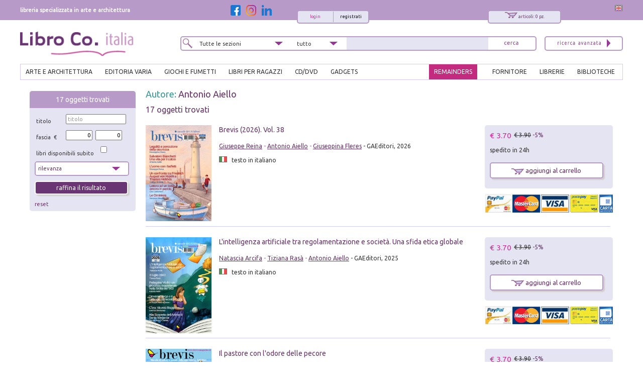

--- FILE ---
content_type: text/html; charset=utf-8
request_url: https://www.libroco.it/autore.php?autore=%20Antonio%20Aiello
body_size: 12632
content:
<!DOCTYPE html>
<html  dir="ltr" lang="it">
<head>
  <meta charset="UTF-8" />
  <meta name="referrer" content="unsafe-url">
  <title>Libri di Antonio Aiello - Libroco Libreria specializzata in arte ed architettura</title>
        
  <link href='https://fonts.googleapis.com/css?family=Ubuntu:300,300italic,400,400italic' rel='stylesheet' type='text/css'>
  <meta name="HandheldFriendly" content="True">
	<meta name="MobileOptimized" content="320">
	<!--<meta name="viewport" content="width=device-width, target-densitydpi=160dpi, initial-scale=1.0, minimum-scale=1.0, maximum-scale=1.0">-->
  <meta name="viewport" content="width=device-width, initial-scale=1, maximum-scale=1" />
  <link rel="icon" type="image/png" href="https://www.libroco.it/ico.png">
  <link rel='stylesheet' type='text/css' href='https://www.libroco.it/css2/libroco-segue2.css'>
  <link rel='stylesheet' type='text/css' href='https://www.libroco.it/css2/ui-lightness/jquery-ui-1.8.20.custom.css'>
  <link rel='stylesheet' type='text/css' href='https://www.libroco.it/css2/col.css'>
  <link rel='stylesheet' type='text/css' href='https://www.libroco.it/css2/2cols.css'>
  <link rel='stylesheet' type='text/css' href='https://www.libroco.it/css2/3cols.css'>
  <link rel='stylesheet' type='text/css' href='https://www.libroco.it/css2/4cols.css'>
  <link rel='stylesheet' type='text/css' href='https://www.libroco.it/css2/5cols.css'>
  <link rel='stylesheet' type='text/css' href='https://www.libroco.it/css2/6cols.css'>
  <link rel='stylesheet' type='text/css' href='https://www.libroco.it/css2/7cols.css'>
  <link rel='stylesheet' type='text/css' href='https://www.libroco.it/css2/8cols.css'>
  <link rel='stylesheet' type='text/css' href='https://www.libroco.it/css2/9cols.css'>
  <link rel='stylesheet' type='text/css' href='https://www.libroco.it/css2/10cols.css'>
  <link rel='stylesheet' type='text/css' href='https://www.libroco.it/css2/11cols.css'>
  <link rel='stylesheet' type='text/css' href='https://www.libroco.it/css2/12cols.css'>
  <link rel='stylesheet' type='text/css' href='https://www.libroco.it/css2/menu_esteso.css'>
  <link rel='stylesheet' type='text/css' href='https://www.libroco.it/css2/search.css'>
  <!--<link rel='stylesheet' type='text/css' href='https://www.libroco.it/js/cookies_law/cookies.css'>-->
  <link rel='stylesheet' type='text/css' href='https://www.libroco.it/css2/carousel.css'>
  <link rel='stylesheet' type='text/css' href='https://www.libroco.it/css2/jquery.jscrollpane.css'>
  <link href="https://www.libroco.it/include/css/font-awesome.min.css" rel="stylesheet" type="text/css">
  <link href="https://www.libroco.it/include/css/icon.css" rel="stylesheet" type="text/css">
  <link href='https://www.libroco.it/include/css/jquery.ui.autocomplete.css' rel='stylesheet' type='text/css'>
  <link href="https://www.libroco.it/include/css/override.css?v=1.9.8" rel="stylesheet" type="text/css">
  
  <script language="javascript" src='https://www.libroco.it/js/jquery-1.7.2.min.js'> </script>
  <script language="javascript" src='https://www.libroco.it/js/jquery-ui-1.8.20.custom.min.js'> </script>
  <script language="javascript" src='https://www.libroco.it/js/blazy.min.js'> </script>
  <script language="javascript" src='https://www.libroco.it/js/cookies_law/jquery.cookie.js'> </script>
  <script language="javascript" src='https://www.libroco.it/js/cookies_law/jquery.cookies.js'> </script>
  <!--
  <script language="javascript" src='https://www.libroco.it/js/check_cookie.js'> </script>
  -->
  <script language="javascript" src='https://www.libroco.it/js/jquery.easing.1.3.js'> </script>
  <script language="javascript" src='https://www.libroco.it/js/jquery.mousewheel.js'> </script>
  <script language="javascript" src='https://www.libroco.it/js/jquery.contentcarousel.js'> </script>
                      <script type="text/javascript">
  var BASE_URL = 'https://www.libroco.it/';
  var LANG = 'italiano';
  var RECAPTCHA_KEY = '6LcNa_0UAAAAAJrmWqXrVrR8DfwTXO878_7ZwNmW';
  </script>
  <script language="javascript" src='https://www.libroco.it/include/js/jquery.alert.js?v=1.9.8'> </script>
  <script language="javascript" src='https://www.libroco.it/include/js/jquery.gallery.js'> </script>
  <script language="javascript" src='https://www.libroco.it/include/js/jquery.scrollTo-min.js'> </script>
  <script language="javascript" src='https://www.libroco.it/include/js/libroco.js?v=1.9.8'> </script>
  <script src='https://www.google.com/recaptcha/api.js?onload=loadCaptcha&render=explicit&hl=it' async defer></script>

  <script type="text/javascript">
  <!--
  function MM_preloadImages() { //v3.0
    var d=document; if(d.images){ if(!d.MM_p) d.MM_p=new Array();
      var i,j=d.MM_p.length,a=MM_preloadImages.arguments; for(i=0; i<a.length; i++)
      if (a[i].indexOf("#")!=0){ d.MM_p[j]=new Image; d.MM_p[j++].src=a[i];}}
  }

  function MM_swapImgRestore() { //v3.0
    var i,x,a=document.MM_sr; for(i=0;a&&i<a.length&&(x=a[i])&&x.oSrc;i++) x.src=x.oSrc;
  }

  function MM_findObj(n, d) { //v4.01
    var p,i,x;  if(!d) d=document; if((p=n.indexOf("?"))>0&&parent.frames.length) {
      d=parent.frames[n.substring(p+1)].document; n=n.substring(0,p);}
    if(!(x=d[n])&&d.all) x=d.all[n]; for (i=0;!x&&i<d.forms.length;i++) x=d.forms[i][n];
    for(i=0;!x&&d.layers&&i<d.layers.length;i++) x=MM_findObj(n,d.layers[i].document);
    if(!x && d.getElementById) x=d.getElementById(n); return x;
  }

  function MM_swapImage() { //v3.0
    var i,j=0,x,a=MM_swapImage.arguments; document.MM_sr=new Array; for(i=0;i<(a.length-2);i+=3)
     if ((x=MM_findObj(a[i]))!=null){document.MM_sr[j++]=x; if(!x.oSrc) x.oSrc=x.src; x.src=a[i+2];}
  }
  //-->
  </script>

              <script>(function(w,d,s,l,i){w[l]=w[l]||[];w[l].push({'gtm.start':
    new Date().getTime(),event:'gtm.js'});var f=d.getElementsByTagName(s)[0],
    j=d.createElement(s),dl=l!='dataLayer'?'&l='+l:'';j.async=true;j.src=
    'https://www.googletagmanager.com/gtm.js?id='+i+dl;f.parentNode.insertBefore(j,f);
    })(window,document,'script','dataLayer','GTM-WD5TSC5');
    function gtag(){ dataLayer.push(arguments);}
    </script>
    <!-- End Google Tag Manager -->
    <!-- Google Tag Manager (noscript) -->
    <noscript><iframe src="https://www.googletagmanager.com/ns.html?id=GTM-WD5TSC5"
    height="0" width="0" style="display:none;visibility:hidden"></iframe></noscript>
    <!-- End Google Tag Manager (noscript) -->
    </head>

<body>
  <div id="wrapper">
	    <div id="headcontainer">
     <div id="header-content">
        <div id="header-top">
          <div class="col span_1_of_3"><div id="payoff">libreria specializzata in arte e architettura</div></div>
          <div class="col span_2_of_3">
            <div style="float:right;">
              <a href="https://www.libroco.it/english/writer.php?autore=%20Antonio%20Aiello"><img src="https://www.libroco.it/images/bandiere/E.gif" alt="english" width="16" height="12" border="0" /></a>
            </div>
            <script language="javascript" src="https://www.libroco.it/js/startStop.js"></script>
<style type="text/css">
div#loggato li a#offerte {color: #CC3399;}
</style>
<script type="text/javascript">
	jQuery(document).ready(function() {
        	});
</script>
  <div id="finestralogin">
    <form method="post" id="form_login"><br>
      <p>email/login</p>
      <p><input type="text" id="utente_login" name="utente" size="20" placeholder="email/login" /></p>
      <p>password</p>
      <p><input type="password" id="pwd_login" name="password" onkeypress="check_direct_form(event, 1, 'login')" size="20" placeholder="password" /></p>
      <p>ricordami su questo computer <input name="ricorda" type="checkbox" value="si" checked></p>
			<input type="hidden" id="tipo_utente_login" name="tipo_utente_login" value="0" />
      <p><a style="padding:5px 10px;" class="bottonelogin" href="javascript:check_login('login')">invia</a></p>
    </form><br>
    <p><strong>Hai dimenticato la tua password?</strong> <br>inserisci il tuo email/login qui sotto e riceverai la password all'indirizzo indicato.</p>
    <form name="f" id="form_recovery_login" action="https://www.libroco.it/spedizione_password.php" method=post>
      <p>
        <input type="email" name="email" id="email_rec_login" onkeypress="check_direct_form(event, 2, 'login')" placeholder="email" size="20" />
        <a style="padding:2px 10px;" class="bottonelogin" href="javascript:check_recovery('login')">invia</a>
      </p>
    </form>
    <p class="chiudi"><a href="#" onClick="jQuery('#finestralogin').hide('slow');return(false);"><img src="https://www.libroco.it/images/cancella.png" alt="chiudi" border="0" /></a></p>
  </div>
<div id="right85">
  <div id="right40">
    <div id="carrellooverlay"><!-- riempito con ajax --></div>
    <div id="carrellohead" style="cursor: pointer;" onClick="javascript:window.location.href='https://www.libroco.it/carrelloN.php'">
      <a href="https://www.libroco.it/carrelloN.php" title="carrello sintetico" alt="carrello sintetico" onClick_ex="carica_carrello_overlay();return(false);" onMouseOver="carica_carrello_overlay();return(false);"><img src="https://www.libroco.it/images/carrello.png" alt="carrello" width="25" height="12" hspace="5" vspace="0" border="0">
				<span id="rocco-quanti-carrello">articoli: 0 pz.</span>
			</a>
    </div>
  </div>
  <div id="left60">
          <div id="login">
        <div id="loginright"><a href="https://www.libroco.it/registrazione-nuovo-utente.php">registrati</a></div>
        <div id="loginleft"><a href="#" title="login"  onClick="jQuery('#finestralogin').show('slow');return(false);">login</a></div>
      </div>
      </div>
</div>
	<div id="left15">
	  <a class="social-btn" href="https://www.facebook.com/librocoitalia" target="_blank"><img src="https://www.libroco.it/img/social/facebook.png" alt="Facebook" border="0"></a>
	  <a class="social-btn" href="https://www.instagram.com/libroco.italia" target="_blank"><img src="https://www.libroco.it/img/social/instagram.png" alt="Instagram" border="0"></a>
		<a class="social-btn" href="https://www.linkedin.com/company/libro-co-italia-s-r-l-" target="_blank"><img src="https://www.libroco.it/img/social/linkedin.png" alt="Linkedin" border="0"></a>
	</div>
          </div>
        </div>
        <style>
    .panino{ display:none; }
    #header-content .bottone_mobile a, .menu_mobile #search5 .search5inside .bottone_mobile a { background-image: url(https://www.libroco.it/images/cerca.png)}
</style>
<div class="col span_2_of_7 mobile_logo">
  <a class="panino" href="javascript:manager_menu_mobile();"></a>
      <a class="logo" style="float:left" href="https://www.libroco.it/index.php"><img src="https://www.libroco.it/images/logosec.png" alt="libroco" border="0"></a>
  </div>
<div class="col span_4_of_7 nomobile">
  <div id="search5">
    <form method="get" action="https://www.libroco.it/ricerca-libri.php" id="main-search" onSubmit="if(this.search.value.length<2){alert('Inserire un minimo di caratteri');return(false)}else{return(true)}">
      <div class="search5inside span_2_of_7">
        <div class="dropdown">
          <select  id="tipo_sezione" name="tipo_sezione">
            <option value="tutte">Tutte le sezioni</option>
            <option value="arte_architettura">arte e architettura</option>
            <option value="giochi_fumetti">giochi e fumetti</option>
            <option value="varia">editoria varia</option>
            <option value="libri_per_ragazzi">libri per ragazzi</option>
          </select>
        </div>
      </div>
      <div class="search5inside span_1_of_7">
        <div class="dropdown2">
          <select id="tipo_search" name="tipo_search">
            <option>tutto</option>
            <option>titolo</option>
            <option>autore</option>
            <option>collana</option>
            <option>isbn/ean</option>
          </select>
          <script language="javascript">jQuery("#tipo_search").val("")</script>
        </div>
      </div>
      <div class="search5inside span_3_of_7">
        <input name="search" type="text" onKeyUp="GetChar (event);" value="" >
      </div>
      <div class="search5inside span_1_of_7">
        <span class="bottone_mobile">
          <a href="javascript:void(0)" onclick="document.getElementById('main-search').submit()" title="cerca"></a>
          <!--<input alt="Search"  src="https://www.libroco.it/images/cerca.png" type="image"/>-->
        </span>
      </div>
    </form>
  </div>
</div>
<div class="col span_1_of_7 nomobile">
  <div id="search4"><a href="https://www.libroco.it/ricerca-libri.php"><img src="https://www.libroco.it/images/ricerca_avanzata.png" alt="ricerca avanzata" width="105" height="25" border="0"></a></div>
</div>
<br class="breaker">
<!-- MENU -->
<ul id="menuesteso" class="nomobile">
  <li>
    <a href="https://www.libroco.it/home_arte.php" class="drop" id="arte_architettura">ARTE E ARCHITETTURA</a>
    <div class="dropdown_4columns">
      <div class="colesteso span_2_of_3">
                  <div class="colesteso span_1_of_3">
            <p><a title="Archeologia" href="https://www.libroco.it/argomento_arte.php?aa=Archeologia">Archeologia</a></p>
          </div>
                  <div class="colesteso span_1_of_3">
            <p><a title="Architetti e Studi" href="https://www.libroco.it/argomento_arte.php?aa=Architetti e Studi">Architetti e Studi</a></p>
          </div>
                  <div class="colesteso span_1_of_3">
            <p><a title="Architettura Civile" href="https://www.libroco.it/argomento_arte.php?aa=Architettura Civile">Architettura Civile</a></p>
          </div>
                  <div class="colesteso span_1_of_3">
            <p><a title="Architettura Militare" href="https://www.libroco.it/argomento_arte.php?aa=Architettura Militare">Architettura Militare</a></p>
          </div>
                  <div class="colesteso span_1_of_3">
            <p><a title="Architettura Religiosa" href="https://www.libroco.it/argomento_arte.php?aa=Architettura Religiosa">Architettura Religiosa</a></p>
          </div>
                  <div class="colesteso span_1_of_3">
            <p><a title="Arte dei Metalli" href="https://www.libroco.it/argomento_arte.php?aa=Arte dei Metalli">Arte dei Metalli</a></p>
          </div>
                  <div class="colesteso span_1_of_3">
            <p><a title="Arte del Legno" href="https://www.libroco.it/argomento_arte.php?aa=Arte del Legno">Arte del Legno</a></p>
          </div>
                  <div class="colesteso span_1_of_3">
            <p><a title="Ceramica, Porcellana, Maiolica" href="https://www.libroco.it/argomento_arte.php?aa=Ceramica, Porcellana, Maiolica">Ceramica, Porcellana, Maiolica</a></p>
          </div>
                  <div class="colesteso span_1_of_3">
            <p><a title="Cinema" href="https://www.libroco.it/argomento_arte.php?aa=Cinema">Cinema</a></p>
          </div>
                  <div class="colesteso span_1_of_3">
            <p><a title="Codici Miniati, Mappe" href="https://www.libroco.it/argomento_arte.php?aa=Codici Miniati, Mappe">Codici Miniati, Mappe</a></p>
          </div>
                  <div class="colesteso span_1_of_3">
            <p><a title="Collezionismo" href="https://www.libroco.it/argomento_arte.php?aa=Collezionismo">Collezionismo</a></p>
          </div>
                  <div class="colesteso span_1_of_3">
            <p><a title="Design" href="https://www.libroco.it/argomento_arte.php?aa=Design">Design</a></p>
          </div>
                  <div class="colesteso span_1_of_3">
            <p><a title="DigitalArt" href="https://www.libroco.it/argomento_arte.php?aa=DigitalArt">DigitalArt</a></p>
          </div>
                  <div class="colesteso span_1_of_3">
            <p><a title="Disegno, Incisione, Miniatura" href="https://www.libroco.it/argomento_arte.php?aa=Disegno, Incisione, Miniatura">Disegno, Incisione, Miniatura</a></p>
          </div>
                  <div class="colesteso span_1_of_3">
            <p><a title="Edilizia e Materiali" href="https://www.libroco.it/argomento_arte.php?aa=Edilizia e Materiali">Edilizia e Materiali</a></p>
          </div>
                  <div class="colesteso span_1_of_3">
            <p><a title="Fotografia" href="https://www.libroco.it/argomento_arte.php?aa=Fotografia">Fotografia</a></p>
          </div>
                  <div class="colesteso span_1_of_3">
            <p><a title="Giardini" href="https://www.libroco.it/argomento_arte.php?aa=Giardini">Giardini</a></p>
          </div>
                  <div class="colesteso span_1_of_3">
            <p><a title="Musei, collezioni" href="https://www.libroco.it/argomento_arte.php?aa=Musei, collezioni">Musei, collezioni</a></p>
          </div>
                  <div class="colesteso span_1_of_3">
            <p><a title="Musica" href="https://www.libroco.it/argomento_arte.php?aa=Musica">Musica</a></p>
          </div>
                  <div class="colesteso span_1_of_3">
            <p><a title="Numismatica e Medaglistica" href="https://www.libroco.it/argomento_arte.php?aa=Numismatica e Medaglistica">Numismatica e Medaglistica</a></p>
          </div>
                  <div class="colesteso span_1_of_3">
            <p><a title="Opere d'Arte" href="https://www.libroco.it/argomento_arte.php?aa=Opere d'Arte">Opere d'Arte</a></p>
          </div>
                  <div class="colesteso span_1_of_3">
            <p><a title="Oreficeria" href="https://www.libroco.it/argomento_arte.php?aa=Oreficeria">Oreficeria</a></p>
          </div>
                  <div class="colesteso span_1_of_3">
            <p><a title="Pittura" href="https://www.libroco.it/argomento_arte.php?aa=Pittura">Pittura</a></p>
          </div>
                  <div class="colesteso span_1_of_3">
            <p><a title="Restauro" href="https://www.libroco.it/argomento_arte.php?aa=Restauro">Restauro</a></p>
          </div>
                  <div class="colesteso span_1_of_3">
            <p><a title="Scultura" href="https://www.libroco.it/argomento_arte.php?aa=Scultura">Scultura</a></p>
          </div>
                  <div class="colesteso span_1_of_3">
            <p><a title="Storia" href="https://www.libroco.it/argomento_arte.php?aa=Storia">Storia</a></p>
          </div>
                  <div class="colesteso span_1_of_3">
            <p><a title="Storia dell'architettura" href="https://www.libroco.it/argomento_arte.php?aa=Storia dell'architettura">Storia dell'architettura</a></p>
          </div>
                  <div class="colesteso span_1_of_3">
            <p><a title="Teatro" href="https://www.libroco.it/argomento_arte.php?aa=Teatro">Teatro</a></p>
          </div>
                  <div class="colesteso span_1_of_3">
            <p><a title="Tessuti" href="https://www.libroco.it/argomento_arte.php?aa=Tessuti">Tessuti</a></p>
          </div>
                  <div class="colesteso span_1_of_3">
            <p><a title="Urbanistica e Viabilità" href="https://www.libroco.it/argomento_arte.php?aa=Urbanistica e Viabilità">Urbanistica e Viabilità</a></p>
          </div>
                  <div class="colesteso span_1_of_3">
            <p><a title="Vetro" href="https://www.libroco.it/argomento_arte.php?aa=Vetro">Vetro</a></p>
          </div>
              </div>
      <div class="colesteso span_1_of_3">
        <DIV id="pacchettipieni4">
          <a href="https://www.libroco.it/promozioni-libri-in-offerta.php?tipo_sezione=arte_architettura">
            <div id="pacchettipieniinside4">LIBRI IN<br/>OFFERTA<br /><span class="sezionesmall">ARTE E<br/>ARCHITETTURA</span></div>
          </a>
        </DIV>
        <br />
        <p><a class="novita" href="https://www.libroco.it/novita_arte.php"><img src="https://www.libroco.it/images/freccia_tutti.png" alt="veditutte le novit&agrave; arte" width="12" height="13" border="0"> NOVITA' ARTE</a></p>
        <p><a class="novita" href="https://www.libroco.it/novita_architettura.php"><img src="https://www.libroco.it/images/freccia_tutti.png" alt="veditutte le novit&agrave; architettura" width="12" height="13" border="0"> NOVITA' ARCHITETTURA</a></p>
      </div>
    </div>
  </li>
  <li>
    <a href="https://www.libroco.it/home_varia.php" class="drop" id="varia">EDITORIA VARIA</a>
    <div class="dropdown_3columns">
      <div class="colesteso span_2_of_3">
                  <div class="colesteso span_1_of_2">
            <p><a title="Agricoltura, botanica" href="https://www.libroco.it/argomento_varia.php?b=36">Agricoltura, botanica</a></p>
          </div>
                  <div class="colesteso span_1_of_2">
            <p><a title="Amministrazione" href="https://www.libroco.it/argomento_varia.php?b=32">Amministrazione</a></p>
          </div>
                  <div class="colesteso span_1_of_2">
            <p><a title="Biologia" href="https://www.libroco.it/argomento_varia.php?b=42">Biologia</a></p>
          </div>
                  <div class="colesteso span_1_of_2">
            <p><a title="Chimica" href="https://www.libroco.it/argomento_varia.php?b=41">Chimica</a></p>
          </div>
                  <div class="colesteso span_1_of_2">
            <p><a title="Diritto" href="https://www.libroco.it/argomento_varia.php?b=29">Diritto</a></p>
          </div>
                  <div class="colesteso span_1_of_2">
            <p><a title="Economia" href="https://www.libroco.it/argomento_varia.php?b=27">Economia</a></p>
          </div>
                  <div class="colesteso span_1_of_2">
            <p><a title="Educazione" href="https://www.libroco.it/argomento_varia.php?b=5">Educazione</a></p>
          </div>
                  <div class="colesteso span_1_of_2">
            <p><a title="Fantascienza - Fantasy" href="https://www.libroco.it/argomento_varia.php?b=58">Fantascienza - Fantasy</a></p>
          </div>
                  <div class="colesteso span_1_of_2">
            <p><a title="Filosofia" href="https://www.libroco.it/argomento_varia.php?b=3">Filosofia</a></p>
          </div>
                  <div class="colesteso span_1_of_2">
            <p><a title="Gastronomia, Cucina" href="https://www.libroco.it/argomento_varia.php?b=38">Gastronomia, Cucina</a></p>
          </div>
                  <div class="colesteso span_1_of_2">
            <p><a title="Geografia, astronomia" href="https://www.libroco.it/argomento_varia.php?b=34">Geografia, astronomia</a></p>
          </div>
                  <div class="colesteso span_1_of_2">
            <p><a title="Gialli - Horror - Noir" href="https://www.libroco.it/argomento_varia.php?b=57">Gialli - Horror - Noir</a></p>
          </div>
                  <div class="colesteso span_1_of_2">
            <p><a title="Linguistica" href="https://www.libroco.it/argomento_varia.php?b=10">Linguistica</a></p>
          </div>
                  <div class="colesteso span_1_of_2">
            <p><a title="Medicina" href="https://www.libroco.it/argomento_varia.php?b=22">Medicina</a></p>
          </div>
                  <div class="colesteso span_1_of_2">
            <p><a title="Narrativa" href="https://www.libroco.it/argomento_varia.php?b=7">Narrativa</a></p>
          </div>
                  <div class="colesteso span_1_of_2">
            <p><a title="Poesia" href="https://www.libroco.it/argomento_varia.php?b=8">Poesia</a></p>
          </div>
                  <div class="colesteso span_1_of_2">
            <p><a title="Politica" href="https://www.libroco.it/argomento_varia.php?b=31">Politica</a></p>
          </div>
                  <div class="colesteso span_1_of_2">
            <p><a title="Psicologia, psicoanalisi" href="https://www.libroco.it/argomento_varia.php?b=23">Psicologia, psicoanalisi</a></p>
          </div>
                  <div class="colesteso span_1_of_2">
            <p><a title="Religioni" href="https://www.libroco.it/argomento_varia.php?b=4">Religioni</a></p>
          </div>
                  <div class="colesteso span_1_of_2">
            <p><a title="Scienza della terra" href="https://www.libroco.it/argomento_varia.php?b=33">Scienza della terra</a></p>
          </div>
                  <div class="colesteso span_1_of_2">
            <p><a title="Scienze applicate" href="https://www.libroco.it/argomento_varia.php?b=43">Scienze applicate</a></p>
          </div>
                  <div class="colesteso span_1_of_2">
            <p><a title="Scienze naturali" href="https://www.libroco.it/argomento_varia.php?b=35">Scienze naturali</a></p>
          </div>
                  <div class="colesteso span_1_of_2">
            <p><a title="Scienze pure" href="https://www.libroco.it/argomento_varia.php?b=40">Scienze pure</a></p>
          </div>
                  <div class="colesteso span_1_of_2">
            <p><a title="Scienze sociali" href="https://www.libroco.it/argomento_varia.php?b=25">Scienze sociali</a></p>
          </div>
                  <div class="colesteso span_1_of_2">
            <p><a title="Tecnologie" href="https://www.libroco.it/argomento_varia.php?b=45">Tecnologie</a></p>
          </div>
                  <div class="colesteso span_1_of_2">
            <p><a title="Zoologia" href="https://www.libroco.it/argomento_varia.php?b=37">Zoologia</a></p>
          </div>
              </div>
      <div class="colesteso span_1_of_3">
        <DIV id="pacchettipieni4">
          <a href="https://www.libroco.it/promozioni-libri-in-offerta.php?tipo_sezione=varia">
            <div id="pacchettipieniinside4">LIBRI IN<br/>OFFERTA<br /><span class="sezionesmall">EDITORIA<br/>VARIA</span></div>
          </a>
        </DIV>
      </div>
    </div>
  </li>
  <li>
    <a href="https://www.libroco.it/home_giochi_fumetti.php" class="drop" id="giochi_fumetti">GIOCHI E FUMETTI</a>
    <div class="dropdown_2columns">
      <div class="colesteso span_1_of_2">
        <div class="colesteso span_2_of_2"><a title="Giochi" href="https://www.libroco.it/argomento_giochi_fumetti.php?c=giochi">Giochi</a></div><br /><br />        <div class="colesteso span_2_of_2"><a title="Fumetti" href="https://www.libroco.it/argomento_giochi_fumetti.php?c=fumetti">Fumetti</a></div><br /><br />        <div class="colesteso span_2_of_2"><a title="Manuali di gioco" href="https://www.libroco.it/argomento_giochi_fumetti.php?c=manuali di gioco">Manuali di gioco</a></div><br /><br />        <div class="colesteso span_2_of_2"><a title="CD/DVD" href="https://www.libroco.it/argomento_giochi_fumetti.php?c=cd/dvd">CD/DVD</a></div><br /><br />        <div class="colesteso span_2_of_2"><a title="Gadgets" href="https://www.libroco.it/argomento_giochi_fumetti.php?c=gadgets">Gadgets</a></div><br /><br />        <div class="colesteso span_2_of_2"><a title="Cancelleria" href="https://www.libroco.it/argomento_giochi_fumetti.php?c=cancelleria">Cancelleria</a></div>
      </div>
      <div class="colesteso span_1_of_2">
        <DIV id="pacchettipieni4">
          <a href="https://www.libroco.it/promozioni-libri-in-offerta.php?tipo_sezione=giochi_fumetti">
            <div id="pacchettipieniinside4">LIBRI IN<br/>OFFERTA<br /><span class="sezionesmall">GIOCHI E<br/>FUMETTI</span></div>
          </a>
        </DIV>
      </div>
    </div>
  </li>
  <li>
    <a href="https://www.libroco.it/home_libri_per_ragazzi.php" class="drop" id="libri_per_ragazzi">LIBRI PER RAGAZZI</a>
    <div class="dropdown_2columns">
      <div class="colesteso span_1_of_2">
              </div>
      <div class="colesteso span_1_of_2">
        <DIV id="pacchettipieni4">
          <a href="https://www.libroco.it/promozioni-libri-in-offerta.php?tipo_sezione=libri_per_ragazzi">
            <div id="pacchettipieniinside4">LIBRI IN<br/>OFFERTA<br /><span class="sezionesmall">LIBRI PER<br/>RAGAZZI</span></div>
          </a>
        </DIV>
      </div>
    </div>
  </li>
  <li><a href="https://www.libroco.it/argomento_giochi_fumetti.php?c=cd/dvd" class="drop">cd/dvd</a></li>
  <li><a href="https://www.libroco.it/argomento_giochi_fumetti.php?c=gadgets" class="drop">gadgets</a></li>
  <li class="menu_right"><a  href="https://www.libroco.it/servizi-biblioteche-acquisto-libri-on-line.php" id="biblioteche">BIBLIOTECHE</a></li>
  <li class="menu_right"><a  href="https://www.libroco.it/servizi-per-librai-acquisto-libri-on-line.php" id="librerie">LIBRERIE</a></li>
  <li class="menu_right"><a  href="https://www.libroco.it/fornitori-accesso.php" id="fornitore">FORNITORE</a></li>
  <li class="menu_right"><a href="https://www.libroco.it/home_vetrina_promozioni_libri.php" id="promozioni">REMAINDERS</a></li>
</ul>
<!-- FINE MENU -->
    </div>
    <div id="clearfloat"></div>
  </div>
  	  <div id="maincontentcontainer">
      <div id="container">
           	       <div class="col span_1_of_5">
             <div id="eliminalo">
                <div id="filtricontenitore">
  <div id="filtritop">
    <span id="navigazione-quanti-oggetti"></span> oggetti trovati  </div>
  <div id="filtricontent">
    <form name="form_filtra" id="form_filtra" method="GET">
      <input type="hidden" name="autore" value=" Antonio Aiello">
      <input type="hidden" name="a" value="0">
      <input type="hidden" name="b" value="0">
      <input type="hidden" name="c" value="0">
      <input type="hidden" name="aa" value="">
      <input type="hidden" name="gf" value="">
      <input type="hidden" name="lpr" value="">
      <input type="hidden" name="id" value="0">
      <input type="hidden" name="tipo_sezione" value="">
      <div class="col span_1_of_3"><p>titolo</p></div>
      <div class="col span_2_of_3"><input type="text" name="titolo_filtro" id="titolo_filtro" value="" placeholder="titolo" style="width:90%;" ></div>
      <br class="breaker">
      <div class="col span_1_of_3"><p>fascia&nbsp; &euro;</p></div>
      <div class="col span_1_of_3"><input type="text" name="prezzo_da" id="prezzo_da" value="0" placeholder="da &euro;" style="width:80%;text-align: right;" >	</div>
      <div class="col span_1_of_3"><input type="text" name="prezzo_a" id="prezzo_a" value="0" placeholder="a &euro;" style="width:80%;text-align: right;" ></div>
      <br class="breaker">
      <div class="col span_2_of_3"><p>libri disponibili subito</p></div>
      <div class="col span_1_of_3"><input type="checkbox" name="solo_disponibili" id="solo_disponibili" value="si"  /></div>
      <br class="breaker">
      <div class="filtriselect">
        <select name="lista_ordina_per" id="lista_ordina_per" placeholder="ordina per">
          <option value="">rilevanza</option>
          <option value="p_c">prezzo crescente</option>
          <option value="p_d">prezzo decrescente</option>
          <option value="a_c">anno crescente</option>
          <option value="a_d">anno decrescente</option>
        </select>
      </div>
      <input type="submit" value="raffina il risultato" class="filtribotton" onClick="mio_submit(this.form);return(false)">
      <script language="javascript">
        function mio_submit(form) {
           var text = $(form).find(":input").filter(function () {
               return $.trim(this.value).length > 0
              }).serialize();
           window.location="?"+text;
        };
      </script>
      <div align="right">
        <a href='javascript:void(0)' onClick="$('#prezzo_da').val('');$('#prezzo_a').val('');$('#titolo_filtro').val('');$('#lista_ordina_per').val('rilevanza');$('#form_filtra').trigger('submit');return(false);" style=""> reset</a>
      </div>
    </form>
      </div>
</div>
                  	         </div>
           </div>
           <div class="col span_4_of_5">
             <h1>Autore: <a href="/autore.php?autore= Antonio Aiello"> Antonio Aiello</a>   </h1>
             <div id="navigazione-vuota" style="display:none;">
  <h2>Nessun risultato</h2>
</div>
<div id="rocco-sopra">
  <div id="navigazione-r-top"></div>
  <div id="libri" class="elenco_libri_libroco">
    <div class="col span_1_of_7">
  <div class="real_time_image h100">
    <a href="https://www.libroco.it/dl/Giuseppe-Reina-Antonio-Aiello-Giuseppina-Fleres/GAEditori/9791281111998/Brevis-2026-Vol-38/cw114154225945823.html"  title="Giuseppe Reina; Antonio Aiello; Giuseppina Fleres - Brevis (2026). Vol. 38">
      <img class="toload" setheight="1" source="https://immagini.libroco.it/copertine/IMMAGINI/8451/m-4225945.jpg" alt="Brevis (2026). Vol. 38" width="100%" border="0" />
      <div class="loading_content"></div>
    </a>
      </div>
  </div>
<div class="col span_4_of_7">
  <h2>
    <a href="https://www.libroco.it/dl/Giuseppe-Reina-Antonio-Aiello-Giuseppina-Fleres/GAEditori/9791281111998/Brevis-2026-Vol-38/cw114154225945823.html"  title="Giuseppe Reina; Antonio Aiello; Giuseppina Fleres - Brevis (2026). Vol. 38">
      Brevis (2026). Vol. 38    </a>
  </h2>
  <p>
          <span class="autore"><a style="text-decoration: underline;" href="https://www.libroco.it/autore.php?autore=Giuseppe Reina">Giuseppe Reina</a> - <a style="text-decoration: underline;" href="https://www.libroco.it/autore.php?autore= Antonio Aiello"> Antonio Aiello</a> - <a style="text-decoration: underline;" href="https://www.libroco.it/autore.php?autore= Giuseppina Fleres"> Giuseppina Fleres</a></span> -
        GAEditori, 2026      </p>
	<p><img src="https://www.libroco.it/bandiere/I.gif" vspace="0" hspace="10" border="0" alt="testo in  italiano" title="testo in  italiano">&nbsp;&nbsp; testo in  italiano</p>
  </div>
  <div class="col span_2_of_7">
    <div id="contenitoreprezzo" style="float:left;">
      <div class="prezzo_libro">
      <div id="leftt50">
                  <span class="listaprezzo">
            &euro;  3.70          </span>
                      </div>
      <div id="right50">
                  <span style="text-decoration:line-through">&euro; 3.90</span>
          <span class="listaofferta">-5%</span>
              </div>
    </div>
     <p>               spedito&nbsp;in&nbsp;24h           </p>               <div id="carrello1">
        <div id="call">
          <a href="https://www.libroco.it/carrelloN.php?codiceweb=114154225945823" onClick="openCarrelloITA(4225945);return(false);"><img src="https://www.libroco.it/images/carrello.png" alt="aggiungi al carrello" width="25" height="12"  border="0" align="absmiddle" title="aggiungi al carrello"> aggiungi al carrello</a>
        </div>
      </div>
                  </div>
    <div id="oneclick_4225945" style="display:none;padding:0 0 5px 0;">
      <div id="contenitorebordato">
        Ordine One Click<br>Servizio disponibile esclusivamente per clienti abituali, contattare LibroCo. Italia srl per l'attivazione<br>E' possibile acquistare con il normale carrello        <a href="https://www.libroco.it/carrelloN.php?codiceweb=114154225945823" onClick="openCarrelloITA(4225945);return(false);"><img src="https://www.libroco.it/images/carrello.png" alt="carrello" width="25" height="12" hspace="0" vspace="0" border="0" align="absmiddle"></a>
      </div>
    </div>
    <div class="logo_pagamenti"><img id="carrello3" src="https://www.libroco.it/images/logo_pagamenti.jpg" hspace="0" vspace="0" border="0" align="absmiddle"></div>
  </div>
<br class="clearleft">
<div id="spaziatore"></div>
<div class="col span_1_of_7">
  <div class="real_time_image h100">
    <a href="https://www.libroco.it/dl/Natascia-Arcifa-Tiziana-Rasa-Antonio-Aiello/GAEditori/9791281111578/L-intelligenza-artificiale-tra-regolamentazione-e-societa-Una-sfida-etica-globale/cw342834188783371.html"  title="Natascia Arcifa; Tiziana Rasà; Antonio Aiello - L&#039;intelligenza artificiale tra regolamentazione e società. Una sfida etica globale">
      <img class="toload" setheight="1" source="https://immagini.libroco.it/copertine/IMMAGINI/8377/m-4188783.jpg" alt="L&#039;intelligenza artificiale tra regolamentazione e società. Una sfida etica globale" width="100%" border="0" />
      <div class="loading_content"></div>
    </a>
      </div>
  </div>
<div class="col span_4_of_7">
  <h2>
    <a href="https://www.libroco.it/dl/Natascia-Arcifa-Tiziana-Rasa-Antonio-Aiello/GAEditori/9791281111578/L-intelligenza-artificiale-tra-regolamentazione-e-societa-Una-sfida-etica-globale/cw342834188783371.html"  title="Natascia Arcifa; Tiziana Rasà; Antonio Aiello - L&#039;intelligenza artificiale tra regolamentazione e società. Una sfida etica globale">
      L'intelligenza artificiale tra regolamentazione e società. Una sfida etica globale    </a>
  </h2>
  <p>
          <span class="autore"><a style="text-decoration: underline;" href="https://www.libroco.it/autore.php?autore=Natascia Arcifa">Natascia Arcifa</a> - <a style="text-decoration: underline;" href="https://www.libroco.it/autore.php?autore= Tiziana Rasà"> Tiziana Rasà</a> - <a style="text-decoration: underline;" href="https://www.libroco.it/autore.php?autore= Antonio Aiello"> Antonio Aiello</a></span> -
        GAEditori, 2025      </p>
	<p><img src="https://www.libroco.it/bandiere/I.gif" vspace="0" hspace="10" border="0" alt="testo in  italiano" title="testo in  italiano">&nbsp;&nbsp; testo in  italiano</p>
  </div>
  <div class="col span_2_of_7">
    <div id="contenitoreprezzo" style="float:left;">
      <div class="prezzo_libro">
      <div id="leftt50">
                  <span class="listaprezzo">
            &euro;  3.70          </span>
                      </div>
      <div id="right50">
                  <span style="text-decoration:line-through">&euro; 3.90</span>
          <span class="listaofferta">-5%</span>
              </div>
    </div>
     <p>               spedito&nbsp;in&nbsp;24h           </p>               <div id="carrello1">
        <div id="call">
          <a href="https://www.libroco.it/carrelloN.php?codiceweb=342834188783371" onClick="openCarrelloITA(4188783);return(false);"><img src="https://www.libroco.it/images/carrello.png" alt="aggiungi al carrello" width="25" height="12"  border="0" align="absmiddle" title="aggiungi al carrello"> aggiungi al carrello</a>
        </div>
      </div>
                  </div>
    <div id="oneclick_4188783" style="display:none;padding:0 0 5px 0;">
      <div id="contenitorebordato">
        Ordine One Click<br>Servizio disponibile esclusivamente per clienti abituali, contattare LibroCo. Italia srl per l'attivazione<br>E' possibile acquistare con il normale carrello        <a href="https://www.libroco.it/carrelloN.php?codiceweb=342834188783371" onClick="openCarrelloITA(4188783);return(false);"><img src="https://www.libroco.it/images/carrello.png" alt="carrello" width="25" height="12" hspace="0" vspace="0" border="0" align="absmiddle"></a>
      </div>
    </div>
    <div class="logo_pagamenti"><img id="carrello3" src="https://www.libroco.it/images/logo_pagamenti.jpg" hspace="0" vspace="0" border="0" align="absmiddle"></div>
  </div>
<br class="clearleft">
<div id="spaziatore"></div>
<div class="col span_1_of_7">
  <div class="real_time_image h100">
    <a href="https://www.libroco.it/dl/Antonio-Aiello-Foti-Roberta-Carmela-Raimondi-Aristide/GAEditori/9791281111516/Il-pastore-con-l-odore-delle-pecore/cw968194171966765.html"  title="Antonio Aiello; Foti Roberta Carmela; Raimondi Aristide - Il pastore con l&#039;odore delle pecore">
      <img class="toload" setheight="1" source="https://immagini.libroco.it/copertine/IMMAGINI/8343/m-4171966.jpg" alt="Il pastore con l&#039;odore delle pecore" width="100%" border="0" />
      <div class="loading_content"></div>
    </a>
      </div>
  </div>
<div class="col span_4_of_7">
  <h2>
    <a href="https://www.libroco.it/dl/Antonio-Aiello-Foti-Roberta-Carmela-Raimondi-Aristide/GAEditori/9791281111516/Il-pastore-con-l-odore-delle-pecore/cw968194171966765.html"  title="Antonio Aiello; Foti Roberta Carmela; Raimondi Aristide - Il pastore con l&#039;odore delle pecore">
      Il pastore con l'odore delle pecore    </a>
  </h2>
  <p>
          <span class="autore"><a style="text-decoration: underline;" href="https://www.libroco.it/autore.php?autore=Antonio Aiello">Antonio Aiello</a> - <a style="text-decoration: underline;" href="https://www.libroco.it/autore.php?autore= Foti Roberta Carmela"> Foti Roberta Carmela</a> - <a style="text-decoration: underline;" href="https://www.libroco.it/autore.php?autore= Raimondi Aristide"> Raimondi Aristide</a></span> -
        GAEditori, 2025      </p>
	<p><img src="https://www.libroco.it/bandiere/I.gif" vspace="0" hspace="10" border="0" alt="testo in  italiano" title="testo in  italiano">&nbsp;&nbsp; testo in  italiano</p>
  </div>
  <div class="col span_2_of_7">
    <div id="contenitoreprezzo" style="float:left;">
      <div class="prezzo_libro">
      <div id="leftt50">
                  <span class="listaprezzo">
            &euro;  3.70          </span>
                      </div>
      <div id="right50">
                  <span style="text-decoration:line-through">&euro; 3.90</span>
          <span class="listaofferta">-5%</span>
              </div>
    </div>
     <p>               spedito&nbsp;in&nbsp;24h           </p>               <div id="carrello1">
        <div id="call">
          <a href="https://www.libroco.it/carrelloN.php?codiceweb=968194171966765" onClick="openCarrelloITA(4171966);return(false);"><img src="https://www.libroco.it/images/carrello.png" alt="aggiungi al carrello" width="25" height="12"  border="0" align="absmiddle" title="aggiungi al carrello"> aggiungi al carrello</a>
        </div>
      </div>
                  </div>
    <div id="oneclick_4171966" style="display:none;padding:0 0 5px 0;">
      <div id="contenitorebordato">
        Ordine One Click<br>Servizio disponibile esclusivamente per clienti abituali, contattare LibroCo. Italia srl per l'attivazione<br>E' possibile acquistare con il normale carrello        <a href="https://www.libroco.it/carrelloN.php?codiceweb=968194171966765" onClick="openCarrelloITA(4171966);return(false);"><img src="https://www.libroco.it/images/carrello.png" alt="carrello" width="25" height="12" hspace="0" vspace="0" border="0" align="absmiddle"></a>
      </div>
    </div>
    <div class="logo_pagamenti"><img id="carrello3" src="https://www.libroco.it/images/logo_pagamenti.jpg" hspace="0" vspace="0" border="0" align="absmiddle"></div>
  </div>
<br class="clearleft">
<div id="spaziatore"></div>
<div class="col span_1_of_7">
  <div class="real_time_image h100">
    <a href="https://www.libroco.it/dl/Antonio-Aiello-Danilo-Ferrari-Bordonaro-Lorenzo/GAEditori/9791281111462/Portella-della-Ginestra-una-matrioska-di-misteri/cw844364162311787.html"  title="Antonio Aiello; Danilo Ferrari; Bordonaro Lorenzo - Portella della Ginestra, una matrioska di misteri">
      <img class="toload" setheight="1" source="https://immagini.libroco.it/copertine/IMMAGINI/8324/m-4162311.jpg" alt="Portella della Ginestra, una matrioska di misteri" width="100%" border="0" />
      <div class="loading_content"></div>
    </a>
      </div>
  </div>
<div class="col span_4_of_7">
  <h2>
    <a href="https://www.libroco.it/dl/Antonio-Aiello-Danilo-Ferrari-Bordonaro-Lorenzo/GAEditori/9791281111462/Portella-della-Ginestra-una-matrioska-di-misteri/cw844364162311787.html"  title="Antonio Aiello; Danilo Ferrari; Bordonaro Lorenzo - Portella della Ginestra, una matrioska di misteri">
      Portella della Ginestra, una matrioska di misteri    </a>
  </h2>
  <p>
          <span class="autore"><a style="text-decoration: underline;" href="https://www.libroco.it/autore.php?autore=Antonio Aiello">Antonio Aiello</a> - <a style="text-decoration: underline;" href="https://www.libroco.it/autore.php?autore= Danilo Ferrari"> Danilo Ferrari</a> - <a style="text-decoration: underline;" href="https://www.libroco.it/autore.php?autore= Bordonaro Lorenzo"> Bordonaro Lorenzo</a></span> -
        GAEditori, 2025      </p>
	<p><img src="https://www.libroco.it/bandiere/I.gif" vspace="0" hspace="10" border="0" alt="testo in  italiano" title="testo in  italiano">&nbsp;&nbsp; testo in  italiano</p>
  </div>
  <div class="col span_2_of_7">
    <div id="contenitoreprezzo" style="float:left;">
      <div class="prezzo_libro">
      <div id="leftt50">
                  <span class="listaprezzo">
            &euro;  3.70          </span>
                      </div>
      <div id="right50">
                  <span style="text-decoration:line-through">&euro; 3.90</span>
          <span class="listaofferta">-5%</span>
              </div>
    </div>
     <p>               spedito&nbsp;in&nbsp;24h           </p>               <div id="carrello1">
        <div id="call">
          <a href="https://www.libroco.it/carrelloN.php?codiceweb=844364162311787" onClick="openCarrelloITA(4162311);return(false);"><img src="https://www.libroco.it/images/carrello.png" alt="aggiungi al carrello" width="25" height="12"  border="0" align="absmiddle" title="aggiungi al carrello"> aggiungi al carrello</a>
        </div>
      </div>
                  </div>
    <div id="oneclick_4162311" style="display:none;padding:0 0 5px 0;">
      <div id="contenitorebordato">
        Ordine One Click<br>Servizio disponibile esclusivamente per clienti abituali, contattare LibroCo. Italia srl per l'attivazione<br>E' possibile acquistare con il normale carrello        <a href="https://www.libroco.it/carrelloN.php?codiceweb=844364162311787" onClick="openCarrelloITA(4162311);return(false);"><img src="https://www.libroco.it/images/carrello.png" alt="carrello" width="25" height="12" hspace="0" vspace="0" border="0" align="absmiddle"></a>
      </div>
    </div>
    <div class="logo_pagamenti"><img id="carrello3" src="https://www.libroco.it/images/logo_pagamenti.jpg" hspace="0" vspace="0" border="0" align="absmiddle"></div>
  </div>
<br class="clearleft">
<div id="spaziatore"></div>
<div class="col span_1_of_7">
  <div class="real_time_image h100">
    <a href="https://www.libroco.it/dl/Antonio-Aiello-Alario-Spadaro-Giuseppe-D-amico-Patrizia/GAEditori/9791281111301/La-festa-dei-morti-tra-tradizione-e-cultura/cw426064119813705.html"  title="Antonio Aiello; Alario Spadaro Giuseppe; D&#039;amico Patrizia - La festa dei morti tra tradizione e cultura">
      <img class="toload" setheight="1" source="https://immagini.libroco.it/copertine/IMMAGINI/8239/m-4119813.jpg" alt="La festa dei morti tra tradizione e cultura" width="100%" border="0" />
      <div class="loading_content"></div>
    </a>
      </div>
  </div>
<div class="col span_4_of_7">
  <h2>
    <a href="https://www.libroco.it/dl/Antonio-Aiello-Alario-Spadaro-Giuseppe-D-amico-Patrizia/GAEditori/9791281111301/La-festa-dei-morti-tra-tradizione-e-cultura/cw426064119813705.html"  title="Antonio Aiello; Alario Spadaro Giuseppe; D&#039;amico Patrizia - La festa dei morti tra tradizione e cultura">
      La festa dei morti tra tradizione e cultura    </a>
  </h2>
  <p>
          <span class="autore"><a style="text-decoration: underline;" href="https://www.libroco.it/autore.php?autore=Antonio Aiello">Antonio Aiello</a> - <a style="text-decoration: underline;" href="https://www.libroco.it/autore.php?autore= Alario Spadaro Giuseppe"> Alario Spadaro Giuseppe</a> - <a style="text-decoration: underline;" href="https://www.libroco.it/autore.php?autore= D&#039;amico Patrizia"> D'amico Patrizia</a></span> -
        GAEditori, 2024      </p>
	<p><img src="https://www.libroco.it/bandiere/I.gif" vspace="0" hspace="10" border="0" alt="testo in  italiano" title="testo in  italiano">&nbsp;&nbsp; testo in  italiano</p>
  </div>
  <div class="col span_2_of_7">
    <div id="contenitoreprezzo" style="float:left;">
      <div class="prezzo_libro">
      <div id="leftt50">
                  <span class="listaprezzo">
            &euro;  3.70          </span>
                      </div>
      <div id="right50">
                  <span style="text-decoration:line-through">&euro; 3.90</span>
          <span class="listaofferta">-5%</span>
              </div>
    </div>
     <p>               spedito&nbsp;in&nbsp;24h           </p>               <div id="carrello1">
        <div id="call">
          <a href="https://www.libroco.it/carrelloN.php?codiceweb=426064119813705" onClick="openCarrelloITA(4119813);return(false);"><img src="https://www.libroco.it/images/carrello.png" alt="aggiungi al carrello" width="25" height="12"  border="0" align="absmiddle" title="aggiungi al carrello"> aggiungi al carrello</a>
        </div>
      </div>
                  </div>
    <div id="oneclick_4119813" style="display:none;padding:0 0 5px 0;">
      <div id="contenitorebordato">
        Ordine One Click<br>Servizio disponibile esclusivamente per clienti abituali, contattare LibroCo. Italia srl per l'attivazione<br>E' possibile acquistare con il normale carrello        <a href="https://www.libroco.it/carrelloN.php?codiceweb=426064119813705" onClick="openCarrelloITA(4119813);return(false);"><img src="https://www.libroco.it/images/carrello.png" alt="carrello" width="25" height="12" hspace="0" vspace="0" border="0" align="absmiddle"></a>
      </div>
    </div>
    <div class="logo_pagamenti"><img id="carrello3" src="https://www.libroco.it/images/logo_pagamenti.jpg" hspace="0" vspace="0" border="0" align="absmiddle"></div>
  </div>
<br class="clearleft">
<div id="spaziatore"></div>
<div class="col span_1_of_7">
  <div class="real_time_image h100">
    <a href="https://www.libroco.it/dl/Antonio-Aiello-Bordonaro-Lorenzo-Cali-Francesca/GAEditori/9791281111820/Tre-anni-nel-mondo-di-Lia/cw431614099894529.html"  title="Antonio Aiello; Bordonaro Lorenzo; Calì Francesca - Tre anni nel mondo di Lia">
      <img class="toload" setheight="1" source="https://immagini.libroco.it/copertine/IMMAGINI/8199/m-4099894.jpg" alt="Tre anni nel mondo di Lia" width="100%" border="0" />
      <div class="loading_content"></div>
    </a>
      </div>
  </div>
<div class="col span_4_of_7">
  <h2>
    <a href="https://www.libroco.it/dl/Antonio-Aiello-Bordonaro-Lorenzo-Cali-Francesca/GAEditori/9791281111820/Tre-anni-nel-mondo-di-Lia/cw431614099894529.html"  title="Antonio Aiello; Bordonaro Lorenzo; Calì Francesca - Tre anni nel mondo di Lia">
      Tre anni nel mondo di Lia    </a>
  </h2>
  <p>
          <span class="autore"><a style="text-decoration: underline;" href="https://www.libroco.it/autore.php?autore=Antonio Aiello">Antonio Aiello</a> - <a style="text-decoration: underline;" href="https://www.libroco.it/autore.php?autore= Bordonaro Lorenzo"> Bordonaro Lorenzo</a> - <a style="text-decoration: underline;" href="https://www.libroco.it/autore.php?autore= Calì Francesca"> Calì Francesca</a></span> -
        GAEditori, 2024      </p>
	<p><img src="https://www.libroco.it/bandiere/I.gif" vspace="0" hspace="10" border="0" alt="testo in  italiano" title="testo in  italiano">&nbsp;&nbsp; testo in  italiano</p>
  </div>
  <div class="col span_2_of_7">
    <div id="contenitoreprezzo" style="float:left;">
      <div class="prezzo_libro">
      <div id="leftt50">
                  <span class="listaprezzo">
            &euro;  3.70          </span>
                      </div>
      <div id="right50">
                  <span style="text-decoration:line-through">&euro; 3.90</span>
          <span class="listaofferta">-5%</span>
              </div>
    </div>
     <p>               spedito&nbsp;in&nbsp;24h           </p>               <div id="carrello1">
        <div id="call">
          <a href="https://www.libroco.it/carrelloN.php?codiceweb=431614099894529" onClick="openCarrelloITA(4099894);return(false);"><img src="https://www.libroco.it/images/carrello.png" alt="aggiungi al carrello" width="25" height="12"  border="0" align="absmiddle" title="aggiungi al carrello"> aggiungi al carrello</a>
        </div>
      </div>
                  </div>
    <div id="oneclick_4099894" style="display:none;padding:0 0 5px 0;">
      <div id="contenitorebordato">
        Ordine One Click<br>Servizio disponibile esclusivamente per clienti abituali, contattare LibroCo. Italia srl per l'attivazione<br>E' possibile acquistare con il normale carrello        <a href="https://www.libroco.it/carrelloN.php?codiceweb=431614099894529" onClick="openCarrelloITA(4099894);return(false);"><img src="https://www.libroco.it/images/carrello.png" alt="carrello" width="25" height="12" hspace="0" vspace="0" border="0" align="absmiddle"></a>
      </div>
    </div>
    <div class="logo_pagamenti"><img id="carrello3" src="https://www.libroco.it/images/logo_pagamenti.jpg" hspace="0" vspace="0" border="0" align="absmiddle"></div>
  </div>
<br class="clearleft">
<div id="spaziatore"></div>
<div class="col span_1_of_7">
  <div class="real_time_image h100">
    <a href="https://www.libroco.it/dl/Antonio-Aiello-Caponnetto-Grazia-Sapuppo-Laura/GAEditori/9791281111769/Alla-scoperta-di-Ramacca-Tra-sagre-e-siti-archeologici/cw230154093198767.html"  title="Antonio Aiello; Caponnetto Grazia; Sapuppo Laura - Alla scoperta di Ramacca. Tra sagre e siti archeologici">
      <img class="toload" setheight="1" source="https://immagini.libroco.it/copertine/IMMAGINI/8186/m-4093198.jpg" alt="Alla scoperta di Ramacca. Tra sagre e siti archeologici" width="100%" border="0" />
      <div class="loading_content"></div>
    </a>
      </div>
  </div>
<div class="col span_4_of_7">
  <h2>
    <a href="https://www.libroco.it/dl/Antonio-Aiello-Caponnetto-Grazia-Sapuppo-Laura/GAEditori/9791281111769/Alla-scoperta-di-Ramacca-Tra-sagre-e-siti-archeologici/cw230154093198767.html"  title="Antonio Aiello; Caponnetto Grazia; Sapuppo Laura - Alla scoperta di Ramacca. Tra sagre e siti archeologici">
      Alla scoperta di Ramacca. Tra sagre e siti archeologici    </a>
  </h2>
  <p>
          <span class="autore"><a style="text-decoration: underline;" href="https://www.libroco.it/autore.php?autore=Antonio Aiello">Antonio Aiello</a> - <a style="text-decoration: underline;" href="https://www.libroco.it/autore.php?autore= Caponnetto Grazia"> Caponnetto Grazia</a> - <a style="text-decoration: underline;" href="https://www.libroco.it/autore.php?autore= Sapuppo Laura"> Sapuppo Laura</a></span> -
        GAEditori, 2024      </p>
	<p><img src="https://www.libroco.it/bandiere/I.gif" vspace="0" hspace="10" border="0" alt="testo in  italiano" title="testo in  italiano">&nbsp;&nbsp; testo in  italiano</p>
  </div>
  <div class="col span_2_of_7">
    <div id="contenitoreprezzo" style="float:left;">
      <div class="prezzo_libro">
      <div id="leftt50">
                  <span class="listaprezzo">
            &euro;  3.70          </span>
                      </div>
      <div id="right50">
                  <span style="text-decoration:line-through">&euro; 3.90</span>
          <span class="listaofferta">-5%</span>
              </div>
    </div>
     <p>               spedito&nbsp;in&nbsp;24h           </p>               <div id="carrello1">
        <div id="call">
          <a href="https://www.libroco.it/carrelloN.php?codiceweb=230154093198767" onClick="openCarrelloITA(4093198);return(false);"><img src="https://www.libroco.it/images/carrello.png" alt="aggiungi al carrello" width="25" height="12"  border="0" align="absmiddle" title="aggiungi al carrello"> aggiungi al carrello</a>
        </div>
      </div>
                  </div>
    <div id="oneclick_4093198" style="display:none;padding:0 0 5px 0;">
      <div id="contenitorebordato">
        Ordine One Click<br>Servizio disponibile esclusivamente per clienti abituali, contattare LibroCo. Italia srl per l'attivazione<br>E' possibile acquistare con il normale carrello        <a href="https://www.libroco.it/carrelloN.php?codiceweb=230154093198767" onClick="openCarrelloITA(4093198);return(false);"><img src="https://www.libroco.it/images/carrello.png" alt="carrello" width="25" height="12" hspace="0" vspace="0" border="0" align="absmiddle"></a>
      </div>
    </div>
    <div class="logo_pagamenti"><img id="carrello3" src="https://www.libroco.it/images/logo_pagamenti.jpg" hspace="0" vspace="0" border="0" align="absmiddle"></div>
  </div>
<br class="clearleft">
<div id="spaziatore"></div>
<div class="col span_1_of_7">
  <div class="real_time_image h100">
    <a href="https://www.libroco.it/dl/Rosario-Faraci-Antonio-Aiello-Rasa-Tiziana/GAEditori/9791281111349/Il-fercolo-di-Sant-Agata-Breve-storia-di-un-capolavoro/cw640534138713875.html"  title="Rosario Faraci; Antonio Aiello; Rasà Tiziana - Il fercolo di Sant&#039;Agata. Breve storia di un capolavoro">
      <img class="toload" setheight="1" source="https://immagini.libroco.it/copertine/IMMAGINI/8277/m-4138713.jpg" alt="Il fercolo di Sant&#039;Agata. Breve storia di un capolavoro" width="100%" border="0" />
      <div class="loading_content"></div>
    </a>
      </div>
  </div>
<div class="col span_4_of_7">
  <h2>
    <a href="https://www.libroco.it/dl/Rosario-Faraci-Antonio-Aiello-Rasa-Tiziana/GAEditori/9791281111349/Il-fercolo-di-Sant-Agata-Breve-storia-di-un-capolavoro/cw640534138713875.html"  title="Rosario Faraci; Antonio Aiello; Rasà Tiziana - Il fercolo di Sant&#039;Agata. Breve storia di un capolavoro">
      Il fercolo di Sant'Agata. Breve storia di un capolavoro    </a>
  </h2>
  <p>
          <span class="autore"><a style="text-decoration: underline;" href="https://www.libroco.it/autore.php?autore=Rosario Faraci">Rosario Faraci</a> - <a style="text-decoration: underline;" href="https://www.libroco.it/autore.php?autore= Antonio Aiello"> Antonio Aiello</a> - <a style="text-decoration: underline;" href="https://www.libroco.it/autore.php?autore= Rasà Tiziana"> Rasà Tiziana</a></span> -
        GAEditori, 2025      </p>
	<p><img src="https://www.libroco.it/bandiere/I.gif" vspace="0" hspace="10" border="0" alt="testo in  italiano" title="testo in  italiano">&nbsp;&nbsp; testo in  italiano</p>
  </div>
  <div class="col span_2_of_7">
    <div id="contenitoreprezzo" style="float:left;">
      <div class="prezzo_libro">
      <div id="leftt50">
                  <span class="listaprezzo">
            &euro;  3.70          </span>
                      </div>
      <div id="right50">
                  <span style="text-decoration:line-through">&euro; 3.90</span>
          <span class="listaofferta">-5%</span>
              </div>
    </div>
     <p>               spedito&nbsp;in&nbsp;24h           </p>               <div id="carrello1">
        <div id="call">
          <a href="https://www.libroco.it/carrelloN.php?codiceweb=640534138713875" onClick="openCarrelloITA(4138713);return(false);"><img src="https://www.libroco.it/images/carrello.png" alt="aggiungi al carrello" width="25" height="12"  border="0" align="absmiddle" title="aggiungi al carrello"> aggiungi al carrello</a>
        </div>
      </div>
                  </div>
    <div id="oneclick_4138713" style="display:none;padding:0 0 5px 0;">
      <div id="contenitorebordato">
        Ordine One Click<br>Servizio disponibile esclusivamente per clienti abituali, contattare LibroCo. Italia srl per l'attivazione<br>E' possibile acquistare con il normale carrello        <a href="https://www.libroco.it/carrelloN.php?codiceweb=640534138713875" onClick="openCarrelloITA(4138713);return(false);"><img src="https://www.libroco.it/images/carrello.png" alt="carrello" width="25" height="12" hspace="0" vspace="0" border="0" align="absmiddle"></a>
      </div>
    </div>
    <div class="logo_pagamenti"><img id="carrello3" src="https://www.libroco.it/images/logo_pagamenti.jpg" hspace="0" vspace="0" border="0" align="absmiddle"></div>
  </div>
<br class="clearleft">
<div id="spaziatore"></div>
<div class="col span_1_of_7">
  <div class="real_time_image h100">
    <a href="https://www.libroco.it/dl/Tino-La-Vecchia-Antonio-Aiello-Chisari-Valentina-Carmen/GAEditori/9791281111684/Lo-stupro-alla-Villa-Bellini/cw634824064757268.html"  title="Tino La Vecchia; Antonio Aiello; Chisari Valentina Carmen - Lo stupro alla Villa Bellini">
      <img class="toload" setheight="1" source="https://immagini.libroco.it/copertine/IMMAGINI/8129/m-4064757.jpg" alt="Lo stupro alla Villa Bellini" width="100%" border="0" />
      <div class="loading_content"></div>
    </a>
      </div>
  </div>
<div class="col span_4_of_7">
  <h2>
    <a href="https://www.libroco.it/dl/Tino-La-Vecchia-Antonio-Aiello-Chisari-Valentina-Carmen/GAEditori/9791281111684/Lo-stupro-alla-Villa-Bellini/cw634824064757268.html"  title="Tino La Vecchia; Antonio Aiello; Chisari Valentina Carmen - Lo stupro alla Villa Bellini">
      Lo stupro alla Villa Bellini    </a>
  </h2>
  <p>
          <span class="autore"><a style="text-decoration: underline;" href="https://www.libroco.it/autore.php?autore=Tino La Vecchia">Tino La Vecchia</a> - <a style="text-decoration: underline;" href="https://www.libroco.it/autore.php?autore= Antonio Aiello"> Antonio Aiello</a> - <a style="text-decoration: underline;" href="https://www.libroco.it/autore.php?autore= Chisari Valentina Carmen"> Chisari Valentina Carmen</a></span> -
        GAEditori, 2024      </p>
	<p><img src="https://www.libroco.it/bandiere/I.gif" vspace="0" hspace="10" border="0" alt="testo in  italiano" title="testo in  italiano">&nbsp;&nbsp; testo in  italiano</p>
  </div>
  <div class="col span_2_of_7">
    <div id="contenitoreprezzo" style="float:left;">
      <div class="prezzo_libro">
      <div id="leftt50">
                  <span class="listaprezzo">
            &euro;  3.70          </span>
                      </div>
      <div id="right50">
                  <span style="text-decoration:line-through">&euro; 3.90</span>
          <span class="listaofferta">-5%</span>
              </div>
    </div>
     <p>               spedito&nbsp;in&nbsp;24h           </p>               <div id="carrello1">
        <div id="call">
          <a href="https://www.libroco.it/carrelloN.php?codiceweb=634824064757268" onClick="openCarrelloITA(4064757);return(false);"><img src="https://www.libroco.it/images/carrello.png" alt="aggiungi al carrello" width="25" height="12"  border="0" align="absmiddle" title="aggiungi al carrello"> aggiungi al carrello</a>
        </div>
      </div>
                  </div>
    <div id="oneclick_4064757" style="display:none;padding:0 0 5px 0;">
      <div id="contenitorebordato">
        Ordine One Click<br>Servizio disponibile esclusivamente per clienti abituali, contattare LibroCo. Italia srl per l'attivazione<br>E' possibile acquistare con il normale carrello        <a href="https://www.libroco.it/carrelloN.php?codiceweb=634824064757268" onClick="openCarrelloITA(4064757);return(false);"><img src="https://www.libroco.it/images/carrello.png" alt="carrello" width="25" height="12" hspace="0" vspace="0" border="0" align="absmiddle"></a>
      </div>
    </div>
    <div class="logo_pagamenti"><img id="carrello3" src="https://www.libroco.it/images/logo_pagamenti.jpg" hspace="0" vspace="0" border="0" align="absmiddle"></div>
  </div>
<br class="clearleft">
<div id="spaziatore"></div>
<div class="col span_1_of_7">
  <div class="real_time_image h100">
    <a href="https://www.libroco.it/dl/Tino-La-Vecchia-Antonio-Aiello-Chisari-Valentina-Carmen/GAEditori/9791281111288/Le-festivita-agatine/cw238034050022415.html"  title="Tino La Vecchia; Antonio Aiello; Chisari Valentina Carmen - Le festività agatine">
      <img class="toload" setheight="1" source="https://immagini.libroco.it/copertine/IMMAGINI/8100/m-4050022.jpg" alt="Le festività agatine" width="100%" border="0" />
      <div class="loading_content"></div>
    </a>
      </div>
  </div>
<div class="col span_4_of_7">
  <h2>
    <a href="https://www.libroco.it/dl/Tino-La-Vecchia-Antonio-Aiello-Chisari-Valentina-Carmen/GAEditori/9791281111288/Le-festivita-agatine/cw238034050022415.html"  title="Tino La Vecchia; Antonio Aiello; Chisari Valentina Carmen - Le festività agatine">
      Le festività agatine    </a>
  </h2>
  <p>
          <span class="autore"><a style="text-decoration: underline;" href="https://www.libroco.it/autore.php?autore=Tino La Vecchia">Tino La Vecchia</a> - <a style="text-decoration: underline;" href="https://www.libroco.it/autore.php?autore= Antonio Aiello"> Antonio Aiello</a> - <a style="text-decoration: underline;" href="https://www.libroco.it/autore.php?autore= Chisari Valentina Carmen"> Chisari Valentina Carmen</a></span> -
        GAEditori, 2024      </p>
	<p><img src="https://www.libroco.it/bandiere/I.gif" vspace="0" hspace="10" border="0" alt="testo in  italiano" title="testo in  italiano">&nbsp;&nbsp; testo in  italiano</p>
  </div>
  <div class="col span_2_of_7">
    <div id="contenitoreprezzo" style="float:left;">
      <div class="prezzo_libro">
      <div id="leftt50">
                  <span class="listaprezzo">
            &euro;  3.70          </span>
                      </div>
      <div id="right50">
                  <span style="text-decoration:line-through">&euro; 3.90</span>
          <span class="listaofferta">-5%</span>
              </div>
    </div>
     <p>               spedito&nbsp;in&nbsp;24h           </p>               <div id="carrello1">
        <div id="call">
          <a href="https://www.libroco.it/carrelloN.php?codiceweb=238034050022415" onClick="openCarrelloITA(4050022);return(false);"><img src="https://www.libroco.it/images/carrello.png" alt="aggiungi al carrello" width="25" height="12"  border="0" align="absmiddle" title="aggiungi al carrello"> aggiungi al carrello</a>
        </div>
      </div>
                  </div>
    <div id="oneclick_4050022" style="display:none;padding:0 0 5px 0;">
      <div id="contenitorebordato">
        Ordine One Click<br>Servizio disponibile esclusivamente per clienti abituali, contattare LibroCo. Italia srl per l'attivazione<br>E' possibile acquistare con il normale carrello        <a href="https://www.libroco.it/carrelloN.php?codiceweb=238034050022415" onClick="openCarrelloITA(4050022);return(false);"><img src="https://www.libroco.it/images/carrello.png" alt="carrello" width="25" height="12" hspace="0" vspace="0" border="0" align="absmiddle"></a>
      </div>
    </div>
    <div class="logo_pagamenti"><img id="carrello3" src="https://www.libroco.it/images/logo_pagamenti.jpg" hspace="0" vspace="0" border="0" align="absmiddle"></div>
  </div>
<br class="clearleft">
<div id="spaziatore"></div>
<div class="col span_1_of_7">
  <div class="real_time_image h100">
    <a href="https://www.libroco.it/dl/Tino-La-Vecchia-Antonio-Aiello-D-amico-Patrizia/GAEditori/9791281111271/Shoah-e-misteri-irrisolti/cw381834045258929.html"  title="Tino La Vecchia; Antonio Aiello; D&#039;amico Patrizia - Shoah e misteri irrisolti">
      <img class="toload" setheight="1" source="https://immagini.libroco.it/copertine/IMMAGINI/8090/m-4045258.jpg" alt="Shoah e misteri irrisolti" width="100%" border="0" />
      <div class="loading_content"></div>
    </a>
      </div>
  </div>
<div class="col span_4_of_7">
  <h2>
    <a href="https://www.libroco.it/dl/Tino-La-Vecchia-Antonio-Aiello-D-amico-Patrizia/GAEditori/9791281111271/Shoah-e-misteri-irrisolti/cw381834045258929.html"  title="Tino La Vecchia; Antonio Aiello; D&#039;amico Patrizia - Shoah e misteri irrisolti">
      Shoah e misteri irrisolti    </a>
  </h2>
  <p>
          <span class="autore"><a style="text-decoration: underline;" href="https://www.libroco.it/autore.php?autore=Tino La Vecchia">Tino La Vecchia</a> - <a style="text-decoration: underline;" href="https://www.libroco.it/autore.php?autore= Antonio Aiello"> Antonio Aiello</a> - <a style="text-decoration: underline;" href="https://www.libroco.it/autore.php?autore= D&#039;amico Patrizia"> D'amico Patrizia</a></span> -
        GAEditori, 2024      </p>
	<p><img src="https://www.libroco.it/bandiere/I.gif" vspace="0" hspace="10" border="0" alt="testo in  italiano" title="testo in  italiano">&nbsp;&nbsp; testo in  italiano</p>
  </div>
  <div class="col span_2_of_7">
    <div id="contenitoreprezzo" style="float:left;">
      <div class="prezzo_libro">
      <div id="leftt50">
                  <span class="listaprezzo">
            &euro;  3.70          </span>
                      </div>
      <div id="right50">
                  <span style="text-decoration:line-through">&euro; 3.90</span>
          <span class="listaofferta">-5%</span>
              </div>
    </div>
     <p>               spedito&nbsp;in&nbsp;24h           </p>               <div id="carrello1">
        <div id="call">
          <a href="https://www.libroco.it/carrelloN.php?codiceweb=381834045258929" onClick="openCarrelloITA(4045258);return(false);"><img src="https://www.libroco.it/images/carrello.png" alt="aggiungi al carrello" width="25" height="12"  border="0" align="absmiddle" title="aggiungi al carrello"> aggiungi al carrello</a>
        </div>
      </div>
                  </div>
    <div id="oneclick_4045258" style="display:none;padding:0 0 5px 0;">
      <div id="contenitorebordato">
        Ordine One Click<br>Servizio disponibile esclusivamente per clienti abituali, contattare LibroCo. Italia srl per l'attivazione<br>E' possibile acquistare con il normale carrello        <a href="https://www.libroco.it/carrelloN.php?codiceweb=381834045258929" onClick="openCarrelloITA(4045258);return(false);"><img src="https://www.libroco.it/images/carrello.png" alt="carrello" width="25" height="12" hspace="0" vspace="0" border="0" align="absmiddle"></a>
      </div>
    </div>
    <div class="logo_pagamenti"><img id="carrello3" src="https://www.libroco.it/images/logo_pagamenti.jpg" hspace="0" vspace="0" border="0" align="absmiddle"></div>
  </div>
<br class="clearleft">
<div id="spaziatore"></div>
<div class="col span_1_of_7">
  <div class="real_time_image h100">
    <a href="https://www.libroco.it/dl/Tino-La-Vecchia-Concetto-Sciuto-Antonio-Aiello/GAEditori/9791281111219/L-universo-narrativo-di-Calvino/cw888854033806366.html"  title="Tino La Vecchia; Concetto Sciuto; Antonio Aiello - L&#039;universo narrativo di Calvino">
      <img class="toload" setheight="1" source="https://immagini.libroco.it/copertine/IMMAGINI/8067/m-4033806.jpg" alt="L&#039;universo narrativo di Calvino" width="100%" border="0" />
      <div class="loading_content"></div>
    </a>
      </div>
  </div>
<div class="col span_4_of_7">
  <h2>
    <a href="https://www.libroco.it/dl/Tino-La-Vecchia-Concetto-Sciuto-Antonio-Aiello/GAEditori/9791281111219/L-universo-narrativo-di-Calvino/cw888854033806366.html"  title="Tino La Vecchia; Concetto Sciuto; Antonio Aiello - L&#039;universo narrativo di Calvino">
      L'universo narrativo di Calvino    </a>
  </h2>
  <p>
          <span class="autore"><a style="text-decoration: underline;" href="https://www.libroco.it/autore.php?autore=Tino La Vecchia">Tino La Vecchia</a> - <a style="text-decoration: underline;" href="https://www.libroco.it/autore.php?autore= Concetto Sciuto"> Concetto Sciuto</a> - <a style="text-decoration: underline;" href="https://www.libroco.it/autore.php?autore= Antonio Aiello"> Antonio Aiello</a></span> -
        GAEditori, 2023      </p>
	<p><img src="https://www.libroco.it/bandiere/I.gif" vspace="0" hspace="10" border="0" alt="testo in  italiano" title="testo in  italiano">&nbsp;&nbsp; testo in  italiano</p>
  </div>
  <div class="col span_2_of_7">
    <div id="contenitoreprezzo" style="float:left;">
      <div class="prezzo_libro">
      <div id="leftt50">
                  <span class="listaprezzo">
            &euro;  3.70          </span>
                      </div>
      <div id="right50">
                  <span style="text-decoration:line-through">&euro; 3.90</span>
          <span class="listaofferta">-5%</span>
              </div>
    </div>
     <p>               spedito&nbsp;in&nbsp;24h           </p>               <div id="carrello1">
        <div id="call">
          <a href="https://www.libroco.it/carrelloN.php?codiceweb=888854033806366" onClick="openCarrelloITA(4033806);return(false);"><img src="https://www.libroco.it/images/carrello.png" alt="aggiungi al carrello" width="25" height="12"  border="0" align="absmiddle" title="aggiungi al carrello"> aggiungi al carrello</a>
        </div>
      </div>
                  </div>
    <div id="oneclick_4033806" style="display:none;padding:0 0 5px 0;">
      <div id="contenitorebordato">
        Ordine One Click<br>Servizio disponibile esclusivamente per clienti abituali, contattare LibroCo. Italia srl per l'attivazione<br>E' possibile acquistare con il normale carrello        <a href="https://www.libroco.it/carrelloN.php?codiceweb=888854033806366" onClick="openCarrelloITA(4033806);return(false);"><img src="https://www.libroco.it/images/carrello.png" alt="carrello" width="25" height="12" hspace="0" vspace="0" border="0" align="absmiddle"></a>
      </div>
    </div>
    <div class="logo_pagamenti"><img id="carrello3" src="https://www.libroco.it/images/logo_pagamenti.jpg" hspace="0" vspace="0" border="0" align="absmiddle"></div>
  </div>
<br class="clearleft">
<div id="spaziatore"></div>
<div class="col span_1_of_7">
  <div class="real_time_image h100">
    <a href="https://www.libroco.it/dl/Tino-La-Vecchia-Antonio-Aiello-D-amico-Patrizia/GAEditori/9791281111165/L-arte-nell-arte-Catania-Gravina-e-i-colori/cw912634014014923.html"  title="Tino La Vecchia; Antonio Aiello; D&#039;amico Patrizia - L&#039;arte nell&#039;arte. Catania, Gravina e i colori">
      <img class="toload" setheight="1" source="https://immagini.libroco.it/copertine/IMMAGINI/8028/m-4014014.jpg" alt="L&#039;arte nell&#039;arte. Catania, Gravina e i colori" width="100%" border="0" />
      <div class="loading_content"></div>
    </a>
      </div>
  </div>
<div class="col span_4_of_7">
  <h2>
    <a href="https://www.libroco.it/dl/Tino-La-Vecchia-Antonio-Aiello-D-amico-Patrizia/GAEditori/9791281111165/L-arte-nell-arte-Catania-Gravina-e-i-colori/cw912634014014923.html"  title="Tino La Vecchia; Antonio Aiello; D&#039;amico Patrizia - L&#039;arte nell&#039;arte. Catania, Gravina e i colori">
      L'arte nell'arte. Catania, Gravina e i colori    </a>
  </h2>
  <p>
          <span class="autore"><a style="text-decoration: underline;" href="https://www.libroco.it/autore.php?autore=Tino La Vecchia">Tino La Vecchia</a> - <a style="text-decoration: underline;" href="https://www.libroco.it/autore.php?autore= Antonio Aiello"> Antonio Aiello</a> - <a style="text-decoration: underline;" href="https://www.libroco.it/autore.php?autore= D&#039;amico Patrizia"> D'amico Patrizia</a></span> -
        GAEditori, 2023      </p>
	<p><img src="https://www.libroco.it/bandiere/I.gif" vspace="0" hspace="10" border="0" alt="testo in  italiano" title="testo in  italiano">&nbsp;&nbsp; testo in  italiano</p>
  </div>
  <div class="col span_2_of_7">
    <div id="contenitoreprezzo" style="float:left;">
      <div class="prezzo_libro">
      <div id="leftt50">
                  <span class="listaprezzo">
            &euro;  3.70          </span>
                      </div>
      <div id="right50">
                  <span style="text-decoration:line-through">&euro; 3.90</span>
          <span class="listaofferta">-5%</span>
              </div>
    </div>
     <p>               spedito&nbsp;in&nbsp;24h           </p>               <div id="carrello1">
        <div id="call">
          <a href="https://www.libroco.it/carrelloN.php?codiceweb=912634014014923" onClick="openCarrelloITA(4014014);return(false);"><img src="https://www.libroco.it/images/carrello.png" alt="aggiungi al carrello" width="25" height="12"  border="0" align="absmiddle" title="aggiungi al carrello"> aggiungi al carrello</a>
        </div>
      </div>
                  </div>
    <div id="oneclick_4014014" style="display:none;padding:0 0 5px 0;">
      <div id="contenitorebordato">
        Ordine One Click<br>Servizio disponibile esclusivamente per clienti abituali, contattare LibroCo. Italia srl per l'attivazione<br>E' possibile acquistare con il normale carrello        <a href="https://www.libroco.it/carrelloN.php?codiceweb=912634014014923" onClick="openCarrelloITA(4014014);return(false);"><img src="https://www.libroco.it/images/carrello.png" alt="carrello" width="25" height="12" hspace="0" vspace="0" border="0" align="absmiddle"></a>
      </div>
    </div>
    <div class="logo_pagamenti"><img id="carrello3" src="https://www.libroco.it/images/logo_pagamenti.jpg" hspace="0" vspace="0" border="0" align="absmiddle"></div>
  </div>
<br class="clearleft">
<div id="spaziatore"></div>
<div class="col span_1_of_7">
  <div class="real_time_image h100">
    <a href="https://www.libroco.it/dl/Mara-Di-Maura-Antonio-Aiello-Chisari-Valentina-Carmen/GAEditori/9791281111103/L-eruzione-etnea-del-1669-tra-storia-arte-fede-e-tradizione-Incontro-con-Dioniso-L-innocenza-segreta-Giorni-nuovi/cw817973992873342.html"  title="Mara Di Maura; Antonio Aiello; Chisari Valentina Carmen - L&#039;eruzione etnea del 1669 tra storia, arte, fede e tradizione. Incontro con Dioniso. L&#039;innocenza segreta. Giorni nuovi">
      <img class="toload" setheight="1" source="https://immagini.libroco.it/copertine/IMMAGINI/7985/m-3992873.jpg" alt="L&#039;eruzione etnea del 1669 tra storia, arte, fede e tradizione. Incontro con Dioniso. L&#039;innocenza segreta. Giorni nuovi" width="100%" border="0" />
      <div class="loading_content"></div>
    </a>
      </div>
  </div>
<div class="col span_4_of_7">
  <h2>
    <a href="https://www.libroco.it/dl/Mara-Di-Maura-Antonio-Aiello-Chisari-Valentina-Carmen/GAEditori/9791281111103/L-eruzione-etnea-del-1669-tra-storia-arte-fede-e-tradizione-Incontro-con-Dioniso-L-innocenza-segreta-Giorni-nuovi/cw817973992873342.html"  title="Mara Di Maura; Antonio Aiello; Chisari Valentina Carmen - L&#039;eruzione etnea del 1669 tra storia, arte, fede e tradizione. Incontro con Dioniso. L&#039;innocenza segreta. Giorni nuovi">
      L'eruzione etnea del 1669 tra storia, arte, fede e tradizione. Incontro con Dioniso. L'innocenza segreta. Giorni nuovi    </a>
  </h2>
  <p>
          <span class="autore"><a style="text-decoration: underline;" href="https://www.libroco.it/autore.php?autore=Mara Di Maura">Mara Di Maura</a> - <a style="text-decoration: underline;" href="https://www.libroco.it/autore.php?autore= Antonio Aiello"> Antonio Aiello</a> - <a style="text-decoration: underline;" href="https://www.libroco.it/autore.php?autore= Chisari Valentina Carmen"> Chisari Valentina Carmen</a></span> -
        GAEditori, 2023      </p>
	<p><img src="https://www.libroco.it/bandiere/I.gif" vspace="0" hspace="10" border="0" alt="testo in  italiano" title="testo in  italiano">&nbsp;&nbsp; testo in  italiano</p>
  </div>
  <div class="col span_2_of_7">
    <div id="contenitoreprezzo" style="float:left;">
      <div class="prezzo_libro">
      <div id="leftt50">
                  <span class="listaprezzo">
            &euro;  3.70          </span>
                      </div>
      <div id="right50">
                  <span style="text-decoration:line-through">&euro; 3.90</span>
          <span class="listaofferta">-5%</span>
              </div>
    </div>
     <p>               spedito&nbsp;in&nbsp;24h           </p>               <div id="carrello1">
        <div id="call">
          <a href="https://www.libroco.it/carrelloN.php?codiceweb=817973992873342" onClick="openCarrelloITA(3992873);return(false);"><img src="https://www.libroco.it/images/carrello.png" alt="aggiungi al carrello" width="25" height="12"  border="0" align="absmiddle" title="aggiungi al carrello"> aggiungi al carrello</a>
        </div>
      </div>
                  </div>
    <div id="oneclick_3992873" style="display:none;padding:0 0 5px 0;">
      <div id="contenitorebordato">
        Ordine One Click<br>Servizio disponibile esclusivamente per clienti abituali, contattare LibroCo. Italia srl per l'attivazione<br>E' possibile acquistare con il normale carrello        <a href="https://www.libroco.it/carrelloN.php?codiceweb=817973992873342" onClick="openCarrelloITA(3992873);return(false);"><img src="https://www.libroco.it/images/carrello.png" alt="carrello" width="25" height="12" hspace="0" vspace="0" border="0" align="absmiddle"></a>
      </div>
    </div>
    <div class="logo_pagamenti"><img id="carrello3" src="https://www.libroco.it/images/logo_pagamenti.jpg" hspace="0" vspace="0" border="0" align="absmiddle"></div>
  </div>
<br class="clearleft">
<div id="spaziatore"></div>
<div class="col span_1_of_7">
  <div class="real_time_image h100">
    <a href="https://www.libroco.it/dl/Antonio-Aiello-Alario-Spadaro-Giuseppe-D-amico-Patrizia/GAEditori/9791281111035/Racconti/cw910713972331301.html"  title="Antonio Aiello; Alario Spadaro Giuseppe; D&#039;amico Patrizia - Racconti">
      <img class="toload" setheight="1" source="https://immagini.libroco.it/copertine/IMMAGINI/7944/m-3972331.jpg" alt="Racconti" width="100%" border="0" />
      <div class="loading_content"></div>
    </a>
      </div>
  </div>
<div class="col span_4_of_7">
  <h2>
    <a href="https://www.libroco.it/dl/Antonio-Aiello-Alario-Spadaro-Giuseppe-D-amico-Patrizia/GAEditori/9791281111035/Racconti/cw910713972331301.html"  title="Antonio Aiello; Alario Spadaro Giuseppe; D&#039;amico Patrizia - Racconti">
      Racconti    </a>
  </h2>
  <p>
          <span class="autore"><a style="text-decoration: underline;" href="https://www.libroco.it/autore.php?autore=Antonio Aiello">Antonio Aiello</a> - <a style="text-decoration: underline;" href="https://www.libroco.it/autore.php?autore= Alario Spadaro Giuseppe"> Alario Spadaro Giuseppe</a> - <a style="text-decoration: underline;" href="https://www.libroco.it/autore.php?autore= D&#039;amico Patrizia"> D'amico Patrizia</a></span> -
        GAEditori, 2023      </p>
	<p><img src="https://www.libroco.it/bandiere/I.gif" vspace="0" hspace="10" border="0" alt="testo in  italiano" title="testo in  italiano">&nbsp;&nbsp; testo in  italiano</p>
  </div>
  <div class="col span_2_of_7">
    <div id="contenitoreprezzo" style="float:left;">
      <div class="prezzo_libro">
      <div id="leftt50">
                  <span class="listaprezzo">
            &euro;  3.70          </span>
                      </div>
      <div id="right50">
                  <span style="text-decoration:line-through">&euro; 3.90</span>
          <span class="listaofferta">-5%</span>
              </div>
    </div>
     <p>               spedito&nbsp;in&nbsp;2/3&nbsp;sett.           </p>               <div id="carrello1">
        <div id="call">
          <a href="https://www.libroco.it/carrelloN.php?codiceweb=910713972331301" onClick="openCarrelloITA(3972331);return(false);"><img src="https://www.libroco.it/images/carrello.png" alt="aggiungi al carrello" width="25" height="12"  border="0" align="absmiddle" title="aggiungi al carrello"> aggiungi al carrello</a>
        </div>
      </div>
                  </div>
    <div id="oneclick_3972331" style="display:none;padding:0 0 5px 0;">
      <div id="contenitorebordato">
        Ordine One Click<br>Servizio disponibile esclusivamente per clienti abituali, contattare LibroCo. Italia srl per l'attivazione<br>E' possibile acquistare con il normale carrello        <a href="https://www.libroco.it/carrelloN.php?codiceweb=910713972331301" onClick="openCarrelloITA(3972331);return(false);"><img src="https://www.libroco.it/images/carrello.png" alt="carrello" width="25" height="12" hspace="0" vspace="0" border="0" align="absmiddle"></a>
      </div>
    </div>
    <div class="logo_pagamenti"><img id="carrello3" src="https://www.libroco.it/images/logo_pagamenti.jpg" hspace="0" vspace="0" border="0" align="absmiddle"></div>
  </div>
<br class="clearleft">
<div id="spaziatore"></div>
<div class="col span_1_of_7">
  <div class="real_time_image h100">
    <a href="https://www.libroco.it/dl/Aiello-Antonio-Emanuele/Scatole-Parlanti/9788832815320/Lo-sbadiglio/cw226413934672367.html"  title="Aiello Antonio Emanuele - Lo sbadiglio">
      <img class="toload" setheight="1" source="https://immagini.libroco.it/copertine/IMMAGINI/7869/m-3934672.jpg" alt="Lo sbadiglio" width="100%" border="0" />
      <div class="loading_content"></div>
    </a>
      </div>
  </div>
<div class="col span_4_of_7">
  <h2>
    <a href="https://www.libroco.it/dl/Aiello-Antonio-Emanuele/Scatole-Parlanti/9788832815320/Lo-sbadiglio/cw226413934672367.html"  title="Aiello Antonio Emanuele - Lo sbadiglio">
      Lo sbadiglio    </a>
  </h2>
  <p>
          <span class="autore"><a style="text-decoration: underline;" href="https://www.libroco.it/autore.php?autore=Aiello Antonio Emanuele">Aiello Antonio Emanuele</a></span> -
        Scatole Parlanti, 2022      </p>
	<p><img src="https://www.libroco.it/bandiere/I.gif" vspace="0" hspace="10" border="0" alt="testo in  italiano" title="testo in  italiano">&nbsp;&nbsp; testo in  italiano</p>
  </div>
  <div class="col span_2_of_7">
    <div id="contenitoreprezzo" style="float:left;">
      <div class="prezzo_libro">
      <div id="leftt50">
                      </div>
      <div id="right50">
                  <span style="text-decoration:line-through">&euro; 17.00</span>
          <span class="listaofferta">-5%</span>
              </div>
    </div>
                  difficilmente reperibile                  - NON ordinabile              </div>
  <div class="logo_pagamenti"><img id="carrello3" src="https://www.libroco.it/images/logo_pagamenti.jpg" hspace="0" vspace="0" border="0" align="absmiddle"></div>
  </div>
<br class="clearleft">
<div id="spaziatore"></div>
<div class="col span_1_of_7">
  <div class="real_time_image h100">
    <a href="https://www.libroco.it/dl/Aiello-Antonio-Emanuele/Scatole-Parlanti/9788832810813/Le-sopravvissute-ai-nostri-occhi/cw803653410984633.html"  title="Aiello Antonio Emanuele - Le sopravvissute ai nostri occhi">
      <img class="toload" setheight="1" source="https://immagini.libroco.it/copertine/IMMAGINI/6821/m-3410984.jpg" alt="Le sopravvissute ai nostri occhi" width="100%" border="0" />
      <div class="loading_content"></div>
    </a>
      </div>
  </div>
<div class="col span_4_of_7">
  <h2>
    <a href="https://www.libroco.it/dl/Aiello-Antonio-Emanuele/Scatole-Parlanti/9788832810813/Le-sopravvissute-ai-nostri-occhi/cw803653410984633.html"  title="Aiello Antonio Emanuele - Le sopravvissute ai nostri occhi">
      Le sopravvissute ai nostri occhi    </a>
  </h2>
  <p>
          <span class="autore"><a style="text-decoration: underline;" href="https://www.libroco.it/autore.php?autore=Aiello Antonio Emanuele">Aiello Antonio Emanuele</a></span> -
        Scatole Parlanti, 2018      </p>
	<p><img src="https://www.libroco.it/bandiere/I.gif" vspace="0" hspace="10" border="0" alt="testo in  italiano" title="testo in  italiano">&nbsp;&nbsp; testo in  italiano</p>
  </div>
  <div class="col span_2_of_7">
    <div id="contenitoreprezzo" style="float:left;">
      <div class="prezzo_libro">
      <div id="leftt50">
                      </div>
      <div id="right50">
                  <span style="text-decoration:line-through">&euro; 12.00</span>
          <span class="listaofferta">-5%</span>
              </div>
    </div>
                  difficilmente reperibile                  - NON ordinabile              </div>
  <div class="logo_pagamenti"><img id="carrello3" src="https://www.libroco.it/images/logo_pagamenti.jpg" hspace="0" vspace="0" border="0" align="absmiddle"></div>
  </div>
<br class="clearleft">
 <a href="" onClick="toppalo();return(false);">top</a> <div id="spaziatore"></div>
  </div>
  <div id="clearfloat"></div>
  <div id="navigazione-r-bottom">
    <div class="paginazione-result">
      <span class="h2">17 oggetti trovati</span>
          </div>
  </div>
</div>
<script language="javascript">
  if(jQuery("#navigazione-quanti-oggetti").length > 0) jQuery("#navigazione-quanti-oggetti").empty().html("17");
  var navigazione = jQuery("#navigazione-r-bottom").html();
  jQuery("#navigazione-r-top").empty().html(navigazione);
  if(1 == 0) {
    jQuery("#navigazione-r-top").parent().hide();
    jQuery("#navigazione-vuota").show();
  }
</script>
          </div>
                <br class="clearfloat" />
      </div>
    </div>
	  <div id="footercontainer">
  <div id="footer">
    <div id="menufooter">
      <div class="col span_1_of_5">
        <ul>
          <span class='h3'>SERVIZI</span>
          <li><a href="https://www.libroco.it/on-line-bookstore.php">on-line bookstore</a></li>
          <li><a href="https://www.libroco.it/editori-distribuiti.php">editori distribuiti</a></li>
          <li><a href="https://www.libroco.it/servizi-per-librai-acquisto-libri-on-line.php">servizi per i librai</a></li>
          <li><a href="https://www.libroco.it/servizi-biblioteche-acquisto-libri-on-line.php">servizi per le biblioteche</a></li>
          <li><a href="https://www.libroco.it/servizi-per-editori.php">servizi per editori</a></li>
                  </ul>
      </div>
      <div class="col span_1_of_5">
        <ul>
          <span class='h3'>AZIENDA</span>
          <li><a href="https://www.libroco.it/libroco-Italia-libreria-on-line.php">chi siamo</a></li>
          <li><a href="https://www.libroco.it/sede-operativa-libroco-italia.php">dove siamo</a></li>
          <li><a href="https://www.libroco.it/contact-form-libroco-Italia.php">contattaci</a></li>
        </ul>
      </div>
      <div class="col span_1_of_5">
        <ul>
          <span class='h3'>UTENTE</span>
          <li><a href="https://www.libroco.it/servizi-utenti-registrati.php">servizi per utenti registrati</a></li>
          <li><a href="https://www.libroco.it/registrazione-nuovo-utente.php">registrati</a></li>
          <li><a href="https://www.libroco.it/iscrizione-news-letter.php">registrati alla mailing list</a></li>
        </ul>
      </div>
      <div class="col span_1_of_5">
        <ul>
          <span class='h3'>ACQUISTO</span>
          <li><a href="https://www.libroco.it/come-acquistare-da-libroco.php">come acquistare</a></li>
          <li><a href="https://www.libroco.it/spese-spedizione-libri.php">spese di spedizione</a></li>
          <li><a href="https://www.libroco.it/domande-frequenti.php">FAQ</a></li>
        </ul>
      </div>
      <div class="col span_1_of_5">
        <ul>
          <span class='h3'>TERMINI</span>
          <li><a href="https://www.libroco.it/avvertenze-legali-libroco.php">avvertenze legali</a></li>
          <li><a href="https://www.libroco.it/condizioni-contrattuali-libroco.php">condizioni contrattuali</a></li>
          <li><a target="_blank" href="https://www.libroco.it/documents/INFORMATIVA_PRIVACY.pdf">privacy (pdf)</a></li>
        </ul>
      </div>
      <br class="breaker" />
    </div>
    <div id="address">Libro Co. Italia srl<br />50026 San Casciano V.P. Firenze Italia - Tel. +39 055 822.94.14 +39 055 822.84.61  Fax +39 055 829.46.03 +39 055 822.84.62 - P.IVA IT 00527630479</div>
  </div>
</div>
<div class="box_credits">
  <div id="credits2">design e realizzazione: <a href="http://www.vjw.it">Vincent Wolterbeek</a> / analisi e programmazione: <a href="http://www.elseware.it/">Rocco Barisci</a></div>
  <div id="credits">&nbsp;<a href="#credits2" onClick="jQuery('#credits').hide();jQuery('#credits2').show();">credits</a></div>
</div>


    <script type="text/javascript">
  var _iub = _iub || [];
  _iub.csConfiguration = {
    "floatingPreferencesButtonIcon":true,
    "invalidateConsentWithoutLog":true,
    "consentOnContinuedBrowsing":false,
    "lang":"it",
    "siteId":2489792,
    "floatingPreferencesButtonDisplay":"bottom-right",
    "floatingPreferencesButtonColor":"#663366",
    "countryDetection":true,
    "gdprAppliesGlobally":false,
    "perPurposeConsent":true,
    "purposes":"iubenda_consent_given_purpose_2,iubenda_consent_given_purpose_3,iubenda_consent_given_purpose_4,iubenda_consent_given_purpose_5",
    "cookiePolicyId":34942518,
    "banner": {
      "closeButtonRejects":true,
      "acceptButtonDisplay":true,
      "customizeButtonDisplay":true,
      "acceptButtonColor":"#693572",
      "acceptButtonCaptionColor":"white",
      "customizeButtonColor":"#333333",
      "customizeButtonCaptionColor":"white",
      "rejectButtonDisplay":true,
      "rejectButtonColor":"#693572",
      "rejectButtonCaptionColor":"white",
      "explicitWithdrawal":true,
      "position":"float-bottom-center",
      "textColor":"#333333",
      "backgroundColor":"#cecbe6"
    },
    "callback": {
      onPreferenceExpressedOrNotNeeded: function(preference) {
        dataLayer.push({
          iubenda_ccpa_opted_out: _iub.cs.api.isCcpaOptedOut()
        });
        if (!preference) {
          dataLayer.push({
            event: "iubenda_preference_not_needed"
          });
        } else {
          if (preference.consent === true) {
            dataLayer.push({
              event: "iubenda_consent_given"
            });
          } else if (preference.consent === false) {
            dataLayer.push({
              event: "iubenda_consent_rejected"
            });
          } else if (preference.purposes) {
            for (var purposeId in preference.purposes) {
              if (preference.purposes[purposeId]) {
                dataLayer.push({
                  event: "iubenda_consent_given_purpose_" + purposeId
                });
              }
            }
          }
        }
      }
    }
  };
  </script>
  <script type="text/javascript" src="//cdn.iubenda.com/cs/iubenda_cs.js" charset="UTF-8" async></script>
	  <iframe src="#" name="nascosto" id="nascosto" style="display:none"></iframe>
        <div id="ZOOM" style="display:none;"></div>
<script language="javascript" src="https://www.libroco.it/js/jquery.lightbox_me.js"></script>
<script language="javascript">
function openCarrelloITA($codiceweb,evento){
  if(!evento) { var evento = window.event; }
  if( evento){var ele = evento.target || evento.srcElement;}

  /*window.dataLayer = window.dataLayer || []
  window.dataLayer.push({
    'eventAction': 'Aggiunta_carrello_scheda',
    'eventCategory': 'scheda prodotto',
    'eventLabel': $codiceweb
  });*/

  jQuery('#ZOOM').html('<br><br><img src="https://www.libroco.it/images/in_attesa.gif" width="75">');
  $('#ZOOM').lightbox_me({
    centered: true,
    onLoad: function() {
      $('#ZOOM').load('/include/ajax/aggiungi_carrello.php?codiceweb='+$codiceweb, function() {
        $('#ZOOM').trigger('reposition');
      });
    }
  });
  return false;
}

function openDettaglioITA($codlib,event){
  if(!event) { var event = window.event; }
  if( event){var ele = event.target || event.srcElement;}
  jQuery('#ZOOM').html('<img class="loader" src="https://www.libroco.it/images/in_attesa.gif" width="75">').show();
  $('#ZOOM').lightbox_me({
    centered: true,
    onLoad: function() {
      $('#ZOOM').load('https://www.libroco.it/include/ajax/dettaglio.php?codlib='+$codlib, function() {
        $('#ZOOM').trigger('reposition');
      });
    }
  });
  return false;
}
</script>
<style type="text/css">
 a, a img { cursor:pointer !important; }
</style>
    <style>
.fissa_il_menu
{
  position: fixed;
  bottom: 0px;
}
</style>
<script>
function menu_fisso_o_no(){
  try {
    var menu = $("#menu_fisso");
    var mio_top = menu.offset().top;
    var mio_top2 = menu.position().top;
  
    // intercettiamo qui l'evento "scroll"                 
    $(window).scroll(function() {
          if ($(window).scrollTop() +10 < mio_top2 + mio_top) {
            //sono in cima, non server
            menu.removeClass("fissa_il_menu"); 
            return;
          }
          menu.addClass("fissa_il_menu"); 
          menu.css("bottom","0px");
          if(menu.offset().top+menu.height()>$('#footercontainer').offset().top) {
            quanto = menu.offset().top+menu.height()-$('#footercontainer').offset().top;
          } else {
            quanto = $(window).height()-menu.height();
            quanto = quanto/2;
            if(quanto<0) {quanto=10;}
          }
          menu.css("bottom",quanto+"px");
          return;
    });
  } catch (e) {};
  $(window).scroll();
}
setTimeout(' $(document).ready(menu_fisso_o_no()); ', 3000);
</script>
    <SCRIPT language="javascript" type="text/javascript">
if(!(typeof unBusy == 'function')) {
  function unBusy(){
    document.body.style.cursor='Auto';

    zz = document.getElementsByTagName('A');
    for (var i=0;i < zz.length; i++)
    zz[i].style.cursor='Auto';

    zz = document.getElementsByTagName('INPUT');
    for (var i=0;i < zz.length; i++)
    zz[i].style.cursor='Auto';
  }
}
$(document).ready(function() {
  unBusy();
});
</SCRIPT>
    <div id="dinamic_alert" class="dinamic_alert alert_panel">
  <div class="alert_container">
    <p id="title_dinamic_alert" class="tit"></p>
    <span id="text_dinamic_alert"></span>
    <p class="btn"><a href="javascript:closeAlert('dinamic_alert')" title="Chiudi" class="chiudi">CHIUDI</a></p>
  </div>
</div>

<div id="first_addtocart" class="dinamic_alert alert_panel">
  <div class="alert_container">
    <p class="tit"></p>
    <span></span>
    <p class="btn">
      <a href="javascript:void(0)" title="Annulla" class="chiudi nok">Annulla</a>
      <a href="javascript:void(0)" title="Conferma" class="chiudi ok">Conferma</a>
    </p>
  </div>
</div>

<div id="opacity_layer" class="opacity_layer"></div>
  </div>
</body>
</html>


--- FILE ---
content_type: text/html; charset=utf-8
request_url: https://www.libroco.it/autore.php?autore=%20Antonio%20Aiello
body_size: 12381
content:
<!DOCTYPE html>
<html  dir="ltr" lang="it">
<head>
  <meta charset="UTF-8" />
  <meta name="referrer" content="unsafe-url">
  <title>Libri di Antonio Aiello - Libroco Libreria specializzata in arte ed architettura</title>
        
  <link href='https://fonts.googleapis.com/css?family=Ubuntu:300,300italic,400,400italic' rel='stylesheet' type='text/css'>
  <meta name="HandheldFriendly" content="True">
	<meta name="MobileOptimized" content="320">
	<!--<meta name="viewport" content="width=device-width, target-densitydpi=160dpi, initial-scale=1.0, minimum-scale=1.0, maximum-scale=1.0">-->
  <meta name="viewport" content="width=device-width, initial-scale=1, maximum-scale=1" />
  <link rel="icon" type="image/png" href="https://www.libroco.it/ico.png">
  <link rel='stylesheet' type='text/css' href='https://www.libroco.it/css2/libroco-segue2.css'>
  <link rel='stylesheet' type='text/css' href='https://www.libroco.it/css2/ui-lightness/jquery-ui-1.8.20.custom.css'>
  <link rel='stylesheet' type='text/css' href='https://www.libroco.it/css2/col.css'>
  <link rel='stylesheet' type='text/css' href='https://www.libroco.it/css2/2cols.css'>
  <link rel='stylesheet' type='text/css' href='https://www.libroco.it/css2/3cols.css'>
  <link rel='stylesheet' type='text/css' href='https://www.libroco.it/css2/4cols.css'>
  <link rel='stylesheet' type='text/css' href='https://www.libroco.it/css2/5cols.css'>
  <link rel='stylesheet' type='text/css' href='https://www.libroco.it/css2/6cols.css'>
  <link rel='stylesheet' type='text/css' href='https://www.libroco.it/css2/7cols.css'>
  <link rel='stylesheet' type='text/css' href='https://www.libroco.it/css2/8cols.css'>
  <link rel='stylesheet' type='text/css' href='https://www.libroco.it/css2/9cols.css'>
  <link rel='stylesheet' type='text/css' href='https://www.libroco.it/css2/10cols.css'>
  <link rel='stylesheet' type='text/css' href='https://www.libroco.it/css2/11cols.css'>
  <link rel='stylesheet' type='text/css' href='https://www.libroco.it/css2/12cols.css'>
  <link rel='stylesheet' type='text/css' href='https://www.libroco.it/css2/menu_esteso.css'>
  <link rel='stylesheet' type='text/css' href='https://www.libroco.it/css2/search.css'>
  <!--<link rel='stylesheet' type='text/css' href='https://www.libroco.it/js/cookies_law/cookies.css'>-->
  <link rel='stylesheet' type='text/css' href='https://www.libroco.it/css2/carousel.css'>
  <link rel='stylesheet' type='text/css' href='https://www.libroco.it/css2/jquery.jscrollpane.css'>
  <link href="https://www.libroco.it/include/css/font-awesome.min.css" rel="stylesheet" type="text/css">
  <link href="https://www.libroco.it/include/css/icon.css" rel="stylesheet" type="text/css">
  <link href='https://www.libroco.it/include/css/jquery.ui.autocomplete.css' rel='stylesheet' type='text/css'>
  <link href="https://www.libroco.it/include/css/override.css?v=1.9.8" rel="stylesheet" type="text/css">
  
  <script language="javascript" src='https://www.libroco.it/js/jquery-1.7.2.min.js'> </script>
  <script language="javascript" src='https://www.libroco.it/js/jquery-ui-1.8.20.custom.min.js'> </script>
  <script language="javascript" src='https://www.libroco.it/js/blazy.min.js'> </script>
  <script language="javascript" src='https://www.libroco.it/js/cookies_law/jquery.cookie.js'> </script>
  <script language="javascript" src='https://www.libroco.it/js/cookies_law/jquery.cookies.js'> </script>
  <!--
  <script language="javascript" src='https://www.libroco.it/js/check_cookie.js'> </script>
  -->
  <script language="javascript" src='https://www.libroco.it/js/jquery.easing.1.3.js'> </script>
  <script language="javascript" src='https://www.libroco.it/js/jquery.mousewheel.js'> </script>
  <script language="javascript" src='https://www.libroco.it/js/jquery.contentcarousel.js'> </script>
                      <script type="text/javascript">
  var BASE_URL = 'https://www.libroco.it/';
  var LANG = 'italiano';
  var RECAPTCHA_KEY = '6LcNa_0UAAAAAJrmWqXrVrR8DfwTXO878_7ZwNmW';
  </script>
  <script language="javascript" src='https://www.libroco.it/include/js/jquery.alert.js?v=1.9.8'> </script>
  <script language="javascript" src='https://www.libroco.it/include/js/jquery.gallery.js'> </script>
  <script language="javascript" src='https://www.libroco.it/include/js/jquery.scrollTo-min.js'> </script>
  <script language="javascript" src='https://www.libroco.it/include/js/libroco.js?v=1.9.8'> </script>
  <script src='https://www.google.com/recaptcha/api.js?onload=loadCaptcha&render=explicit&hl=it' async defer></script>

  <script type="text/javascript">
  <!--
  function MM_preloadImages() { //v3.0
    var d=document; if(d.images){ if(!d.MM_p) d.MM_p=new Array();
      var i,j=d.MM_p.length,a=MM_preloadImages.arguments; for(i=0; i<a.length; i++)
      if (a[i].indexOf("#")!=0){ d.MM_p[j]=new Image; d.MM_p[j++].src=a[i];}}
  }

  function MM_swapImgRestore() { //v3.0
    var i,x,a=document.MM_sr; for(i=0;a&&i<a.length&&(x=a[i])&&x.oSrc;i++) x.src=x.oSrc;
  }

  function MM_findObj(n, d) { //v4.01
    var p,i,x;  if(!d) d=document; if((p=n.indexOf("?"))>0&&parent.frames.length) {
      d=parent.frames[n.substring(p+1)].document; n=n.substring(0,p);}
    if(!(x=d[n])&&d.all) x=d.all[n]; for (i=0;!x&&i<d.forms.length;i++) x=d.forms[i][n];
    for(i=0;!x&&d.layers&&i<d.layers.length;i++) x=MM_findObj(n,d.layers[i].document);
    if(!x && d.getElementById) x=d.getElementById(n); return x;
  }

  function MM_swapImage() { //v3.0
    var i,j=0,x,a=MM_swapImage.arguments; document.MM_sr=new Array; for(i=0;i<(a.length-2);i+=3)
     if ((x=MM_findObj(a[i]))!=null){document.MM_sr[j++]=x; if(!x.oSrc) x.oSrc=x.src; x.src=a[i+2];}
  }
  //-->
  </script>

              <script>(function(w,d,s,l,i){w[l]=w[l]||[];w[l].push({'gtm.start':
    new Date().getTime(),event:'gtm.js'});var f=d.getElementsByTagName(s)[0],
    j=d.createElement(s),dl=l!='dataLayer'?'&l='+l:'';j.async=true;j.src=
    'https://www.googletagmanager.com/gtm.js?id='+i+dl;f.parentNode.insertBefore(j,f);
    })(window,document,'script','dataLayer','GTM-WD5TSC5');
    function gtag(){ dataLayer.push(arguments);}
    </script>
    <!-- End Google Tag Manager -->
    <!-- Google Tag Manager (noscript) -->
    <noscript><iframe src="https://www.googletagmanager.com/ns.html?id=GTM-WD5TSC5"
    height="0" width="0" style="display:none;visibility:hidden"></iframe></noscript>
    <!-- End Google Tag Manager (noscript) -->
    </head>

<body>
  <div id="wrapper">
	    <div id="headcontainer">
     <div id="header-content">
        <div id="header-top">
          <div class="col span_1_of_3"><div id="payoff">libreria specializzata in arte e architettura</div></div>
          <div class="col span_2_of_3">
            <div style="float:right;">
              <a href="https://www.libroco.it/english/writer.php?autore=%20Antonio%20Aiello"><img src="https://www.libroco.it/images/bandiere/E.gif" alt="english" width="16" height="12" border="0" /></a>
            </div>
            <script language="javascript" src="https://www.libroco.it/js/startStop.js"></script>
<style type="text/css">
div#loggato li a#offerte {color: #CC3399;}
</style>
<script type="text/javascript">
	jQuery(document).ready(function() {
        	});
</script>
  <div id="finestralogin">
    <form method="post" id="form_login"><br>
      <p>email/login</p>
      <p><input type="text" id="utente_login" name="utente" size="20" placeholder="email/login" /></p>
      <p>password</p>
      <p><input type="password" id="pwd_login" name="password" onkeypress="check_direct_form(event, 1, 'login')" size="20" placeholder="password" /></p>
      <p>ricordami su questo computer <input name="ricorda" type="checkbox" value="si" checked></p>
			<input type="hidden" id="tipo_utente_login" name="tipo_utente_login" value="0" />
      <p><a style="padding:5px 10px;" class="bottonelogin" href="javascript:check_login('login')">invia</a></p>
    </form><br>
    <p><strong>Hai dimenticato la tua password?</strong> <br>inserisci il tuo email/login qui sotto e riceverai la password all'indirizzo indicato.</p>
    <form name="f" id="form_recovery_login" action="https://www.libroco.it/spedizione_password.php" method=post>
      <p>
        <input type="email" name="email" id="email_rec_login" onkeypress="check_direct_form(event, 2, 'login')" placeholder="email" size="20" />
        <a style="padding:2px 10px;" class="bottonelogin" href="javascript:check_recovery('login')">invia</a>
      </p>
    </form>
    <p class="chiudi"><a href="#" onClick="jQuery('#finestralogin').hide('slow');return(false);"><img src="https://www.libroco.it/images/cancella.png" alt="chiudi" border="0" /></a></p>
  </div>
<div id="right85">
  <div id="right40">
    <div id="carrellooverlay"><!-- riempito con ajax --></div>
    <div id="carrellohead" style="cursor: pointer;" onClick="javascript:window.location.href='https://www.libroco.it/carrelloN.php'">
      <a href="https://www.libroco.it/carrelloN.php" title="carrello sintetico" alt="carrello sintetico" onClick_ex="carica_carrello_overlay();return(false);" onMouseOver="carica_carrello_overlay();return(false);"><img src="https://www.libroco.it/images/carrello.png" alt="carrello" width="25" height="12" hspace="5" vspace="0" border="0">
				<span id="rocco-quanti-carrello">articoli: 0 pz.</span>
			</a>
    </div>
  </div>
  <div id="left60">
          <div id="login">
        <div id="loginright"><a href="https://www.libroco.it/registrazione-nuovo-utente.php">registrati</a></div>
        <div id="loginleft"><a href="#" title="login"  onClick="jQuery('#finestralogin').show('slow');return(false);">login</a></div>
      </div>
      </div>
</div>
	<div id="left15">
	  <a class="social-btn" href="https://www.facebook.com/librocoitalia" target="_blank"><img src="https://www.libroco.it/img/social/facebook.png" alt="Facebook" border="0"></a>
	  <a class="social-btn" href="https://www.instagram.com/libroco.italia" target="_blank"><img src="https://www.libroco.it/img/social/instagram.png" alt="Instagram" border="0"></a>
		<a class="social-btn" href="https://www.linkedin.com/company/libro-co-italia-s-r-l-" target="_blank"><img src="https://www.libroco.it/img/social/linkedin.png" alt="Linkedin" border="0"></a>
	</div>
          </div>
        </div>
        <style>
    .panino{ display:none; }
    #header-content .bottone_mobile a, .menu_mobile #search5 .search5inside .bottone_mobile a { background-image: url(https://www.libroco.it/images/cerca.png)}
</style>
<div class="col span_2_of_7 mobile_logo">
  <a class="panino" href="javascript:manager_menu_mobile();"></a>
      <a class="logo" style="float:left" href="https://www.libroco.it/index.php"><img src="https://www.libroco.it/images/logosec.png" alt="libroco" border="0"></a>
  </div>
<div class="col span_4_of_7 nomobile">
  <div id="search5">
    <form method="get" action="https://www.libroco.it/ricerca-libri.php" id="main-search" onSubmit="if(this.search.value.length<2){alert('Inserire un minimo di caratteri');return(false)}else{return(true)}">
      <div class="search5inside span_2_of_7">
        <div class="dropdown">
          <select  id="tipo_sezione" name="tipo_sezione">
            <option value="tutte">Tutte le sezioni</option>
            <option value="arte_architettura">arte e architettura</option>
            <option value="giochi_fumetti">giochi e fumetti</option>
            <option value="varia">editoria varia</option>
            <option value="libri_per_ragazzi">libri per ragazzi</option>
          </select>
        </div>
      </div>
      <div class="search5inside span_1_of_7">
        <div class="dropdown2">
          <select id="tipo_search" name="tipo_search">
            <option>tutto</option>
            <option>titolo</option>
            <option>autore</option>
            <option>collana</option>
            <option>isbn/ean</option>
          </select>
          <script language="javascript">jQuery("#tipo_search").val("")</script>
        </div>
      </div>
      <div class="search5inside span_3_of_7">
        <input name="search" type="text" onKeyUp="GetChar (event);" value="" >
      </div>
      <div class="search5inside span_1_of_7">
        <span class="bottone_mobile">
          <a href="javascript:void(0)" onclick="document.getElementById('main-search').submit()" title="cerca"></a>
          <!--<input alt="Search"  src="https://www.libroco.it/images/cerca.png" type="image"/>-->
        </span>
      </div>
    </form>
  </div>
</div>
<div class="col span_1_of_7 nomobile">
  <div id="search4"><a href="https://www.libroco.it/ricerca-libri.php"><img src="https://www.libroco.it/images/ricerca_avanzata.png" alt="ricerca avanzata" width="105" height="25" border="0"></a></div>
</div>
<br class="breaker">
<!-- MENU -->
<ul id="menuesteso" class="nomobile">
  <li>
    <a href="https://www.libroco.it/home_arte.php" class="drop" id="arte_architettura">ARTE E ARCHITETTURA</a>
    <div class="dropdown_4columns">
      <div class="colesteso span_2_of_3">
                  <div class="colesteso span_1_of_3">
            <p><a title="Archeologia" href="https://www.libroco.it/argomento_arte.php?aa=Archeologia">Archeologia</a></p>
          </div>
                  <div class="colesteso span_1_of_3">
            <p><a title="Architetti e Studi" href="https://www.libroco.it/argomento_arte.php?aa=Architetti e Studi">Architetti e Studi</a></p>
          </div>
                  <div class="colesteso span_1_of_3">
            <p><a title="Architettura Civile" href="https://www.libroco.it/argomento_arte.php?aa=Architettura Civile">Architettura Civile</a></p>
          </div>
                  <div class="colesteso span_1_of_3">
            <p><a title="Architettura Militare" href="https://www.libroco.it/argomento_arte.php?aa=Architettura Militare">Architettura Militare</a></p>
          </div>
                  <div class="colesteso span_1_of_3">
            <p><a title="Architettura Religiosa" href="https://www.libroco.it/argomento_arte.php?aa=Architettura Religiosa">Architettura Religiosa</a></p>
          </div>
                  <div class="colesteso span_1_of_3">
            <p><a title="Arte dei Metalli" href="https://www.libroco.it/argomento_arte.php?aa=Arte dei Metalli">Arte dei Metalli</a></p>
          </div>
                  <div class="colesteso span_1_of_3">
            <p><a title="Arte del Legno" href="https://www.libroco.it/argomento_arte.php?aa=Arte del Legno">Arte del Legno</a></p>
          </div>
                  <div class="colesteso span_1_of_3">
            <p><a title="Ceramica, Porcellana, Maiolica" href="https://www.libroco.it/argomento_arte.php?aa=Ceramica, Porcellana, Maiolica">Ceramica, Porcellana, Maiolica</a></p>
          </div>
                  <div class="colesteso span_1_of_3">
            <p><a title="Cinema" href="https://www.libroco.it/argomento_arte.php?aa=Cinema">Cinema</a></p>
          </div>
                  <div class="colesteso span_1_of_3">
            <p><a title="Codici Miniati, Mappe" href="https://www.libroco.it/argomento_arte.php?aa=Codici Miniati, Mappe">Codici Miniati, Mappe</a></p>
          </div>
                  <div class="colesteso span_1_of_3">
            <p><a title="Collezionismo" href="https://www.libroco.it/argomento_arte.php?aa=Collezionismo">Collezionismo</a></p>
          </div>
                  <div class="colesteso span_1_of_3">
            <p><a title="Design" href="https://www.libroco.it/argomento_arte.php?aa=Design">Design</a></p>
          </div>
                  <div class="colesteso span_1_of_3">
            <p><a title="DigitalArt" href="https://www.libroco.it/argomento_arte.php?aa=DigitalArt">DigitalArt</a></p>
          </div>
                  <div class="colesteso span_1_of_3">
            <p><a title="Disegno, Incisione, Miniatura" href="https://www.libroco.it/argomento_arte.php?aa=Disegno, Incisione, Miniatura">Disegno, Incisione, Miniatura</a></p>
          </div>
                  <div class="colesteso span_1_of_3">
            <p><a title="Edilizia e Materiali" href="https://www.libroco.it/argomento_arte.php?aa=Edilizia e Materiali">Edilizia e Materiali</a></p>
          </div>
                  <div class="colesteso span_1_of_3">
            <p><a title="Fotografia" href="https://www.libroco.it/argomento_arte.php?aa=Fotografia">Fotografia</a></p>
          </div>
                  <div class="colesteso span_1_of_3">
            <p><a title="Giardini" href="https://www.libroco.it/argomento_arte.php?aa=Giardini">Giardini</a></p>
          </div>
                  <div class="colesteso span_1_of_3">
            <p><a title="Musei, collezioni" href="https://www.libroco.it/argomento_arte.php?aa=Musei, collezioni">Musei, collezioni</a></p>
          </div>
                  <div class="colesteso span_1_of_3">
            <p><a title="Musica" href="https://www.libroco.it/argomento_arte.php?aa=Musica">Musica</a></p>
          </div>
                  <div class="colesteso span_1_of_3">
            <p><a title="Numismatica e Medaglistica" href="https://www.libroco.it/argomento_arte.php?aa=Numismatica e Medaglistica">Numismatica e Medaglistica</a></p>
          </div>
                  <div class="colesteso span_1_of_3">
            <p><a title="Opere d'Arte" href="https://www.libroco.it/argomento_arte.php?aa=Opere d'Arte">Opere d'Arte</a></p>
          </div>
                  <div class="colesteso span_1_of_3">
            <p><a title="Oreficeria" href="https://www.libroco.it/argomento_arte.php?aa=Oreficeria">Oreficeria</a></p>
          </div>
                  <div class="colesteso span_1_of_3">
            <p><a title="Pittura" href="https://www.libroco.it/argomento_arte.php?aa=Pittura">Pittura</a></p>
          </div>
                  <div class="colesteso span_1_of_3">
            <p><a title="Restauro" href="https://www.libroco.it/argomento_arte.php?aa=Restauro">Restauro</a></p>
          </div>
                  <div class="colesteso span_1_of_3">
            <p><a title="Scultura" href="https://www.libroco.it/argomento_arte.php?aa=Scultura">Scultura</a></p>
          </div>
                  <div class="colesteso span_1_of_3">
            <p><a title="Storia" href="https://www.libroco.it/argomento_arte.php?aa=Storia">Storia</a></p>
          </div>
                  <div class="colesteso span_1_of_3">
            <p><a title="Storia dell'architettura" href="https://www.libroco.it/argomento_arte.php?aa=Storia dell'architettura">Storia dell'architettura</a></p>
          </div>
                  <div class="colesteso span_1_of_3">
            <p><a title="Teatro" href="https://www.libroco.it/argomento_arte.php?aa=Teatro">Teatro</a></p>
          </div>
                  <div class="colesteso span_1_of_3">
            <p><a title="Tessuti" href="https://www.libroco.it/argomento_arte.php?aa=Tessuti">Tessuti</a></p>
          </div>
                  <div class="colesteso span_1_of_3">
            <p><a title="Urbanistica e Viabilità" href="https://www.libroco.it/argomento_arte.php?aa=Urbanistica e Viabilità">Urbanistica e Viabilità</a></p>
          </div>
                  <div class="colesteso span_1_of_3">
            <p><a title="Vetro" href="https://www.libroco.it/argomento_arte.php?aa=Vetro">Vetro</a></p>
          </div>
              </div>
      <div class="colesteso span_1_of_3">
        <DIV id="pacchettipieni4">
          <a href="https://www.libroco.it/promozioni-libri-in-offerta.php?tipo_sezione=arte_architettura">
            <div id="pacchettipieniinside4">LIBRI IN<br/>OFFERTA<br /><span class="sezionesmall">ARTE E<br/>ARCHITETTURA</span></div>
          </a>
        </DIV>
        <br />
        <p><a class="novita" href="https://www.libroco.it/novita_arte.php"><img src="https://www.libroco.it/images/freccia_tutti.png" alt="veditutte le novit&agrave; arte" width="12" height="13" border="0"> NOVITA' ARTE</a></p>
        <p><a class="novita" href="https://www.libroco.it/novita_architettura.php"><img src="https://www.libroco.it/images/freccia_tutti.png" alt="veditutte le novit&agrave; architettura" width="12" height="13" border="0"> NOVITA' ARCHITETTURA</a></p>
      </div>
    </div>
  </li>
  <li>
    <a href="https://www.libroco.it/home_varia.php" class="drop" id="varia">EDITORIA VARIA</a>
    <div class="dropdown_3columns">
      <div class="colesteso span_2_of_3">
                  <div class="colesteso span_1_of_2">
            <p><a title="Agricoltura, botanica" href="https://www.libroco.it/argomento_varia.php?b=36">Agricoltura, botanica</a></p>
          </div>
                  <div class="colesteso span_1_of_2">
            <p><a title="Amministrazione" href="https://www.libroco.it/argomento_varia.php?b=32">Amministrazione</a></p>
          </div>
                  <div class="colesteso span_1_of_2">
            <p><a title="Biologia" href="https://www.libroco.it/argomento_varia.php?b=42">Biologia</a></p>
          </div>
                  <div class="colesteso span_1_of_2">
            <p><a title="Chimica" href="https://www.libroco.it/argomento_varia.php?b=41">Chimica</a></p>
          </div>
                  <div class="colesteso span_1_of_2">
            <p><a title="Diritto" href="https://www.libroco.it/argomento_varia.php?b=29">Diritto</a></p>
          </div>
                  <div class="colesteso span_1_of_2">
            <p><a title="Economia" href="https://www.libroco.it/argomento_varia.php?b=27">Economia</a></p>
          </div>
                  <div class="colesteso span_1_of_2">
            <p><a title="Educazione" href="https://www.libroco.it/argomento_varia.php?b=5">Educazione</a></p>
          </div>
                  <div class="colesteso span_1_of_2">
            <p><a title="Fantascienza - Fantasy" href="https://www.libroco.it/argomento_varia.php?b=58">Fantascienza - Fantasy</a></p>
          </div>
                  <div class="colesteso span_1_of_2">
            <p><a title="Filosofia" href="https://www.libroco.it/argomento_varia.php?b=3">Filosofia</a></p>
          </div>
                  <div class="colesteso span_1_of_2">
            <p><a title="Gastronomia, Cucina" href="https://www.libroco.it/argomento_varia.php?b=38">Gastronomia, Cucina</a></p>
          </div>
                  <div class="colesteso span_1_of_2">
            <p><a title="Geografia, astronomia" href="https://www.libroco.it/argomento_varia.php?b=34">Geografia, astronomia</a></p>
          </div>
                  <div class="colesteso span_1_of_2">
            <p><a title="Gialli - Horror - Noir" href="https://www.libroco.it/argomento_varia.php?b=57">Gialli - Horror - Noir</a></p>
          </div>
                  <div class="colesteso span_1_of_2">
            <p><a title="Linguistica" href="https://www.libroco.it/argomento_varia.php?b=10">Linguistica</a></p>
          </div>
                  <div class="colesteso span_1_of_2">
            <p><a title="Medicina" href="https://www.libroco.it/argomento_varia.php?b=22">Medicina</a></p>
          </div>
                  <div class="colesteso span_1_of_2">
            <p><a title="Narrativa" href="https://www.libroco.it/argomento_varia.php?b=7">Narrativa</a></p>
          </div>
                  <div class="colesteso span_1_of_2">
            <p><a title="Poesia" href="https://www.libroco.it/argomento_varia.php?b=8">Poesia</a></p>
          </div>
                  <div class="colesteso span_1_of_2">
            <p><a title="Politica" href="https://www.libroco.it/argomento_varia.php?b=31">Politica</a></p>
          </div>
                  <div class="colesteso span_1_of_2">
            <p><a title="Psicologia, psicoanalisi" href="https://www.libroco.it/argomento_varia.php?b=23">Psicologia, psicoanalisi</a></p>
          </div>
                  <div class="colesteso span_1_of_2">
            <p><a title="Religioni" href="https://www.libroco.it/argomento_varia.php?b=4">Religioni</a></p>
          </div>
                  <div class="colesteso span_1_of_2">
            <p><a title="Scienza della terra" href="https://www.libroco.it/argomento_varia.php?b=33">Scienza della terra</a></p>
          </div>
                  <div class="colesteso span_1_of_2">
            <p><a title="Scienze applicate" href="https://www.libroco.it/argomento_varia.php?b=43">Scienze applicate</a></p>
          </div>
                  <div class="colesteso span_1_of_2">
            <p><a title="Scienze naturali" href="https://www.libroco.it/argomento_varia.php?b=35">Scienze naturali</a></p>
          </div>
                  <div class="colesteso span_1_of_2">
            <p><a title="Scienze pure" href="https://www.libroco.it/argomento_varia.php?b=40">Scienze pure</a></p>
          </div>
                  <div class="colesteso span_1_of_2">
            <p><a title="Scienze sociali" href="https://www.libroco.it/argomento_varia.php?b=25">Scienze sociali</a></p>
          </div>
                  <div class="colesteso span_1_of_2">
            <p><a title="Tecnologie" href="https://www.libroco.it/argomento_varia.php?b=45">Tecnologie</a></p>
          </div>
                  <div class="colesteso span_1_of_2">
            <p><a title="Zoologia" href="https://www.libroco.it/argomento_varia.php?b=37">Zoologia</a></p>
          </div>
              </div>
      <div class="colesteso span_1_of_3">
        <DIV id="pacchettipieni4">
          <a href="https://www.libroco.it/promozioni-libri-in-offerta.php?tipo_sezione=varia">
            <div id="pacchettipieniinside4">LIBRI IN<br/>OFFERTA<br /><span class="sezionesmall">EDITORIA<br/>VARIA</span></div>
          </a>
        </DIV>
      </div>
    </div>
  </li>
  <li>
    <a href="https://www.libroco.it/home_giochi_fumetti.php" class="drop" id="giochi_fumetti">GIOCHI E FUMETTI</a>
    <div class="dropdown_2columns">
      <div class="colesteso span_1_of_2">
        <div class="colesteso span_2_of_2"><a title="Giochi" href="https://www.libroco.it/argomento_giochi_fumetti.php?c=giochi">Giochi</a></div><br /><br />        <div class="colesteso span_2_of_2"><a title="Fumetti" href="https://www.libroco.it/argomento_giochi_fumetti.php?c=fumetti">Fumetti</a></div><br /><br />        <div class="colesteso span_2_of_2"><a title="Manuali di gioco" href="https://www.libroco.it/argomento_giochi_fumetti.php?c=manuali di gioco">Manuali di gioco</a></div><br /><br />        <div class="colesteso span_2_of_2"><a title="CD/DVD" href="https://www.libroco.it/argomento_giochi_fumetti.php?c=cd/dvd">CD/DVD</a></div><br /><br />        <div class="colesteso span_2_of_2"><a title="Gadgets" href="https://www.libroco.it/argomento_giochi_fumetti.php?c=gadgets">Gadgets</a></div><br /><br />        <div class="colesteso span_2_of_2"><a title="Cancelleria" href="https://www.libroco.it/argomento_giochi_fumetti.php?c=cancelleria">Cancelleria</a></div>
      </div>
      <div class="colesteso span_1_of_2">
        <DIV id="pacchettipieni4">
          <a href="https://www.libroco.it/promozioni-libri-in-offerta.php?tipo_sezione=giochi_fumetti">
            <div id="pacchettipieniinside4">LIBRI IN<br/>OFFERTA<br /><span class="sezionesmall">GIOCHI E<br/>FUMETTI</span></div>
          </a>
        </DIV>
      </div>
    </div>
  </li>
  <li>
    <a href="https://www.libroco.it/home_libri_per_ragazzi.php" class="drop" id="libri_per_ragazzi">LIBRI PER RAGAZZI</a>
    <div class="dropdown_2columns">
      <div class="colesteso span_1_of_2">
              </div>
      <div class="colesteso span_1_of_2">
        <DIV id="pacchettipieni4">
          <a href="https://www.libroco.it/promozioni-libri-in-offerta.php?tipo_sezione=libri_per_ragazzi">
            <div id="pacchettipieniinside4">LIBRI IN<br/>OFFERTA<br /><span class="sezionesmall">LIBRI PER<br/>RAGAZZI</span></div>
          </a>
        </DIV>
      </div>
    </div>
  </li>
  <li><a href="https://www.libroco.it/argomento_giochi_fumetti.php?c=cd/dvd" class="drop">cd/dvd</a></li>
  <li><a href="https://www.libroco.it/argomento_giochi_fumetti.php?c=gadgets" class="drop">gadgets</a></li>
  <li class="menu_right"><a  href="https://www.libroco.it/servizi-biblioteche-acquisto-libri-on-line.php" id="biblioteche">BIBLIOTECHE</a></li>
  <li class="menu_right"><a  href="https://www.libroco.it/servizi-per-librai-acquisto-libri-on-line.php" id="librerie">LIBRERIE</a></li>
  <li class="menu_right"><a  href="https://www.libroco.it/fornitori-accesso.php" id="fornitore">FORNITORE</a></li>
  <li class="menu_right"><a href="https://www.libroco.it/home_vetrina_promozioni_libri.php" id="promozioni">REMAINDERS</a></li>
</ul>
<!-- FINE MENU -->
    </div>
    <div id="clearfloat"></div>
  </div>
  	  <div id="maincontentcontainer">
      <div id="container">
           	       <div class="col span_1_of_5">
             <div id="eliminalo">
                <div id="filtricontenitore">
  <div id="filtritop">
    <span id="navigazione-quanti-oggetti"></span> oggetti trovati  </div>
  <div id="filtricontent">
    <form name="form_filtra" id="form_filtra" method="GET">
      <input type="hidden" name="autore" value=" Antonio Aiello">
      <input type="hidden" name="a" value="0">
      <input type="hidden" name="b" value="0">
      <input type="hidden" name="c" value="0">
      <input type="hidden" name="aa" value="">
      <input type="hidden" name="gf" value="">
      <input type="hidden" name="lpr" value="">
      <input type="hidden" name="id" value="0">
      <input type="hidden" name="tipo_sezione" value="">
      <div class="col span_1_of_3"><p>titolo</p></div>
      <div class="col span_2_of_3"><input type="text" name="titolo_filtro" id="titolo_filtro" value="" placeholder="titolo" style="width:90%;" ></div>
      <br class="breaker">
      <div class="col span_1_of_3"><p>fascia&nbsp; &euro;</p></div>
      <div class="col span_1_of_3"><input type="text" name="prezzo_da" id="prezzo_da" value="0" placeholder="da &euro;" style="width:80%;text-align: right;" >	</div>
      <div class="col span_1_of_3"><input type="text" name="prezzo_a" id="prezzo_a" value="0" placeholder="a &euro;" style="width:80%;text-align: right;" ></div>
      <br class="breaker">
      <div class="col span_2_of_3"><p>libri disponibili subito</p></div>
      <div class="col span_1_of_3"><input type="checkbox" name="solo_disponibili" id="solo_disponibili" value="si"  /></div>
      <br class="breaker">
      <div class="filtriselect">
        <select name="lista_ordina_per" id="lista_ordina_per" placeholder="ordina per">
          <option value="">rilevanza</option>
          <option value="p_c">prezzo crescente</option>
          <option value="p_d">prezzo decrescente</option>
          <option value="a_c">anno crescente</option>
          <option value="a_d">anno decrescente</option>
        </select>
      </div>
      <input type="submit" value="raffina il risultato" class="filtribotton" onClick="mio_submit(this.form);return(false)">
      <script language="javascript">
        function mio_submit(form) {
           var text = $(form).find(":input").filter(function () {
               return $.trim(this.value).length > 0
              }).serialize();
           window.location="?"+text;
        };
      </script>
      <div align="right">
        <a href='javascript:void(0)' onClick="$('#prezzo_da').val('');$('#prezzo_a').val('');$('#titolo_filtro').val('');$('#lista_ordina_per').val('rilevanza');$('#form_filtra').trigger('submit');return(false);" style=""> reset</a>
      </div>
    </form>
      </div>
</div>
                  	         </div>
           </div>
           <div class="col span_4_of_5">
             <h1>Autore: <a href="/autore.php?autore= Antonio Aiello"> Antonio Aiello</a>   </h1>
             <div id="navigazione-vuota" style="display:none;">
  <h2>Nessun risultato</h2>
</div>
<div id="rocco-sopra">
  <div id="navigazione-r-top"></div>
  <div id="libri" class="elenco_libri_libroco">
    <div class="col span_1_of_7">
  <div class="real_time_image h100">
    <a href="https://www.libroco.it/dl/Giuseppe-Reina-Antonio-Aiello-Giuseppina-Fleres/GAEditori/9791281111998/Brevis-2026-Vol-38/cw114154225945823.html"  title="Giuseppe Reina; Antonio Aiello; Giuseppina Fleres - Brevis (2026). Vol. 38">
      <img class="toload" setheight="1" source="https://immagini.libroco.it/copertine/IMMAGINI/8451/m-4225945.jpg" alt="Brevis (2026). Vol. 38" width="100%" border="0" />
      <div class="loading_content"></div>
    </a>
      </div>
  </div>
<div class="col span_4_of_7">
  <h2>
    <a href="https://www.libroco.it/dl/Giuseppe-Reina-Antonio-Aiello-Giuseppina-Fleres/GAEditori/9791281111998/Brevis-2026-Vol-38/cw114154225945823.html"  title="Giuseppe Reina; Antonio Aiello; Giuseppina Fleres - Brevis (2026). Vol. 38">
      Brevis (2026). Vol. 38    </a>
  </h2>
  <p>
          <span class="autore"><a style="text-decoration: underline;" href="https://www.libroco.it/autore.php?autore=Giuseppe Reina">Giuseppe Reina</a> - <a style="text-decoration: underline;" href="https://www.libroco.it/autore.php?autore= Antonio Aiello"> Antonio Aiello</a> - <a style="text-decoration: underline;" href="https://www.libroco.it/autore.php?autore= Giuseppina Fleres"> Giuseppina Fleres</a></span> -
        GAEditori, 2026      </p>
	<p><img src="https://www.libroco.it/bandiere/I.gif" vspace="0" hspace="10" border="0" alt="testo in  italiano" title="testo in  italiano">&nbsp;&nbsp; testo in  italiano</p>
  </div>
  <div class="col span_2_of_7">
    <div id="contenitoreprezzo" style="float:left;">
      <div class="prezzo_libro">
      <div id="leftt50">
                  <span class="listaprezzo">
            &euro;  3.70          </span>
                      </div>
      <div id="right50">
                  <span style="text-decoration:line-through">&euro; 3.90</span>
          <span class="listaofferta">-5%</span>
              </div>
    </div>
     <p>               spedito&nbsp;in&nbsp;24h           </p>               <div id="carrello1">
        <div id="call">
          <a href="https://www.libroco.it/carrelloN.php?codiceweb=114154225945823" onClick="openCarrelloITA(4225945);return(false);"><img src="https://www.libroco.it/images/carrello.png" alt="aggiungi al carrello" width="25" height="12"  border="0" align="absmiddle" title="aggiungi al carrello"> aggiungi al carrello</a>
        </div>
      </div>
                  </div>
    <div id="oneclick_4225945" style="display:none;padding:0 0 5px 0;">
      <div id="contenitorebordato">
        Ordine One Click<br>Servizio disponibile esclusivamente per clienti abituali, contattare LibroCo. Italia srl per l'attivazione<br>E' possibile acquistare con il normale carrello        <a href="https://www.libroco.it/carrelloN.php?codiceweb=114154225945823" onClick="openCarrelloITA(4225945);return(false);"><img src="https://www.libroco.it/images/carrello.png" alt="carrello" width="25" height="12" hspace="0" vspace="0" border="0" align="absmiddle"></a>
      </div>
    </div>
    <div class="logo_pagamenti"><img id="carrello3" src="https://www.libroco.it/images/logo_pagamenti.jpg" hspace="0" vspace="0" border="0" align="absmiddle"></div>
  </div>
<br class="clearleft">
<div id="spaziatore"></div>
<div class="col span_1_of_7">
  <div class="real_time_image h100">
    <a href="https://www.libroco.it/dl/Natascia-Arcifa-Tiziana-Rasa-Antonio-Aiello/GAEditori/9791281111578/L-intelligenza-artificiale-tra-regolamentazione-e-societa-Una-sfida-etica-globale/cw342834188783371.html"  title="Natascia Arcifa; Tiziana Rasà; Antonio Aiello - L&#039;intelligenza artificiale tra regolamentazione e società. Una sfida etica globale">
      <img class="toload" setheight="1" source="https://immagini.libroco.it/copertine/IMMAGINI/8377/m-4188783.jpg" alt="L&#039;intelligenza artificiale tra regolamentazione e società. Una sfida etica globale" width="100%" border="0" />
      <div class="loading_content"></div>
    </a>
      </div>
  </div>
<div class="col span_4_of_7">
  <h2>
    <a href="https://www.libroco.it/dl/Natascia-Arcifa-Tiziana-Rasa-Antonio-Aiello/GAEditori/9791281111578/L-intelligenza-artificiale-tra-regolamentazione-e-societa-Una-sfida-etica-globale/cw342834188783371.html"  title="Natascia Arcifa; Tiziana Rasà; Antonio Aiello - L&#039;intelligenza artificiale tra regolamentazione e società. Una sfida etica globale">
      L'intelligenza artificiale tra regolamentazione e società. Una sfida etica globale    </a>
  </h2>
  <p>
          <span class="autore"><a style="text-decoration: underline;" href="https://www.libroco.it/autore.php?autore=Natascia Arcifa">Natascia Arcifa</a> - <a style="text-decoration: underline;" href="https://www.libroco.it/autore.php?autore= Tiziana Rasà"> Tiziana Rasà</a> - <a style="text-decoration: underline;" href="https://www.libroco.it/autore.php?autore= Antonio Aiello"> Antonio Aiello</a></span> -
        GAEditori, 2025      </p>
	<p><img src="https://www.libroco.it/bandiere/I.gif" vspace="0" hspace="10" border="0" alt="testo in  italiano" title="testo in  italiano">&nbsp;&nbsp; testo in  italiano</p>
  </div>
  <div class="col span_2_of_7">
    <div id="contenitoreprezzo" style="float:left;">
      <div class="prezzo_libro">
      <div id="leftt50">
                  <span class="listaprezzo">
            &euro;  3.70          </span>
                      </div>
      <div id="right50">
                  <span style="text-decoration:line-through">&euro; 3.90</span>
          <span class="listaofferta">-5%</span>
              </div>
    </div>
     <p>               spedito&nbsp;in&nbsp;24h           </p>               <div id="carrello1">
        <div id="call">
          <a href="https://www.libroco.it/carrelloN.php?codiceweb=342834188783371" onClick="openCarrelloITA(4188783);return(false);"><img src="https://www.libroco.it/images/carrello.png" alt="aggiungi al carrello" width="25" height="12"  border="0" align="absmiddle" title="aggiungi al carrello"> aggiungi al carrello</a>
        </div>
      </div>
                  </div>
    <div id="oneclick_4188783" style="display:none;padding:0 0 5px 0;">
      <div id="contenitorebordato">
        Ordine One Click<br>Servizio disponibile esclusivamente per clienti abituali, contattare LibroCo. Italia srl per l'attivazione<br>E' possibile acquistare con il normale carrello        <a href="https://www.libroco.it/carrelloN.php?codiceweb=342834188783371" onClick="openCarrelloITA(4188783);return(false);"><img src="https://www.libroco.it/images/carrello.png" alt="carrello" width="25" height="12" hspace="0" vspace="0" border="0" align="absmiddle"></a>
      </div>
    </div>
    <div class="logo_pagamenti"><img id="carrello3" src="https://www.libroco.it/images/logo_pagamenti.jpg" hspace="0" vspace="0" border="0" align="absmiddle"></div>
  </div>
<br class="clearleft">
<div id="spaziatore"></div>
<div class="col span_1_of_7">
  <div class="real_time_image h100">
    <a href="https://www.libroco.it/dl/Antonio-Aiello-Foti-Roberta-Carmela-Raimondi-Aristide/GAEditori/9791281111516/Il-pastore-con-l-odore-delle-pecore/cw968194171966765.html"  title="Antonio Aiello; Foti Roberta Carmela; Raimondi Aristide - Il pastore con l&#039;odore delle pecore">
      <img class="toload" setheight="1" source="https://immagini.libroco.it/copertine/IMMAGINI/8343/m-4171966.jpg" alt="Il pastore con l&#039;odore delle pecore" width="100%" border="0" />
      <div class="loading_content"></div>
    </a>
      </div>
  </div>
<div class="col span_4_of_7">
  <h2>
    <a href="https://www.libroco.it/dl/Antonio-Aiello-Foti-Roberta-Carmela-Raimondi-Aristide/GAEditori/9791281111516/Il-pastore-con-l-odore-delle-pecore/cw968194171966765.html"  title="Antonio Aiello; Foti Roberta Carmela; Raimondi Aristide - Il pastore con l&#039;odore delle pecore">
      Il pastore con l'odore delle pecore    </a>
  </h2>
  <p>
          <span class="autore"><a style="text-decoration: underline;" href="https://www.libroco.it/autore.php?autore=Antonio Aiello">Antonio Aiello</a> - <a style="text-decoration: underline;" href="https://www.libroco.it/autore.php?autore= Foti Roberta Carmela"> Foti Roberta Carmela</a> - <a style="text-decoration: underline;" href="https://www.libroco.it/autore.php?autore= Raimondi Aristide"> Raimondi Aristide</a></span> -
        GAEditori, 2025      </p>
	<p><img src="https://www.libroco.it/bandiere/I.gif" vspace="0" hspace="10" border="0" alt="testo in  italiano" title="testo in  italiano">&nbsp;&nbsp; testo in  italiano</p>
  </div>
  <div class="col span_2_of_7">
    <div id="contenitoreprezzo" style="float:left;">
      <div class="prezzo_libro">
      <div id="leftt50">
                  <span class="listaprezzo">
            &euro;  3.70          </span>
                      </div>
      <div id="right50">
                  <span style="text-decoration:line-through">&euro; 3.90</span>
          <span class="listaofferta">-5%</span>
              </div>
    </div>
     <p>               spedito&nbsp;in&nbsp;24h           </p>               <div id="carrello1">
        <div id="call">
          <a href="https://www.libroco.it/carrelloN.php?codiceweb=968194171966765" onClick="openCarrelloITA(4171966);return(false);"><img src="https://www.libroco.it/images/carrello.png" alt="aggiungi al carrello" width="25" height="12"  border="0" align="absmiddle" title="aggiungi al carrello"> aggiungi al carrello</a>
        </div>
      </div>
                  </div>
    <div id="oneclick_4171966" style="display:none;padding:0 0 5px 0;">
      <div id="contenitorebordato">
        Ordine One Click<br>Servizio disponibile esclusivamente per clienti abituali, contattare LibroCo. Italia srl per l'attivazione<br>E' possibile acquistare con il normale carrello        <a href="https://www.libroco.it/carrelloN.php?codiceweb=968194171966765" onClick="openCarrelloITA(4171966);return(false);"><img src="https://www.libroco.it/images/carrello.png" alt="carrello" width="25" height="12" hspace="0" vspace="0" border="0" align="absmiddle"></a>
      </div>
    </div>
    <div class="logo_pagamenti"><img id="carrello3" src="https://www.libroco.it/images/logo_pagamenti.jpg" hspace="0" vspace="0" border="0" align="absmiddle"></div>
  </div>
<br class="clearleft">
<div id="spaziatore"></div>
<div class="col span_1_of_7">
  <div class="real_time_image h100">
    <a href="https://www.libroco.it/dl/Antonio-Aiello-Danilo-Ferrari-Bordonaro-Lorenzo/GAEditori/9791281111462/Portella-della-Ginestra-una-matrioska-di-misteri/cw844364162311787.html"  title="Antonio Aiello; Danilo Ferrari; Bordonaro Lorenzo - Portella della Ginestra, una matrioska di misteri">
      <img class="toload" setheight="1" source="https://immagini.libroco.it/copertine/IMMAGINI/8324/m-4162311.jpg" alt="Portella della Ginestra, una matrioska di misteri" width="100%" border="0" />
      <div class="loading_content"></div>
    </a>
      </div>
  </div>
<div class="col span_4_of_7">
  <h2>
    <a href="https://www.libroco.it/dl/Antonio-Aiello-Danilo-Ferrari-Bordonaro-Lorenzo/GAEditori/9791281111462/Portella-della-Ginestra-una-matrioska-di-misteri/cw844364162311787.html"  title="Antonio Aiello; Danilo Ferrari; Bordonaro Lorenzo - Portella della Ginestra, una matrioska di misteri">
      Portella della Ginestra, una matrioska di misteri    </a>
  </h2>
  <p>
          <span class="autore"><a style="text-decoration: underline;" href="https://www.libroco.it/autore.php?autore=Antonio Aiello">Antonio Aiello</a> - <a style="text-decoration: underline;" href="https://www.libroco.it/autore.php?autore= Danilo Ferrari"> Danilo Ferrari</a> - <a style="text-decoration: underline;" href="https://www.libroco.it/autore.php?autore= Bordonaro Lorenzo"> Bordonaro Lorenzo</a></span> -
        GAEditori, 2025      </p>
	<p><img src="https://www.libroco.it/bandiere/I.gif" vspace="0" hspace="10" border="0" alt="testo in  italiano" title="testo in  italiano">&nbsp;&nbsp; testo in  italiano</p>
  </div>
  <div class="col span_2_of_7">
    <div id="contenitoreprezzo" style="float:left;">
      <div class="prezzo_libro">
      <div id="leftt50">
                  <span class="listaprezzo">
            &euro;  3.70          </span>
                      </div>
      <div id="right50">
                  <span style="text-decoration:line-through">&euro; 3.90</span>
          <span class="listaofferta">-5%</span>
              </div>
    </div>
     <p>               spedito&nbsp;in&nbsp;24h           </p>               <div id="carrello1">
        <div id="call">
          <a href="https://www.libroco.it/carrelloN.php?codiceweb=844364162311787" onClick="openCarrelloITA(4162311);return(false);"><img src="https://www.libroco.it/images/carrello.png" alt="aggiungi al carrello" width="25" height="12"  border="0" align="absmiddle" title="aggiungi al carrello"> aggiungi al carrello</a>
        </div>
      </div>
                  </div>
    <div id="oneclick_4162311" style="display:none;padding:0 0 5px 0;">
      <div id="contenitorebordato">
        Ordine One Click<br>Servizio disponibile esclusivamente per clienti abituali, contattare LibroCo. Italia srl per l'attivazione<br>E' possibile acquistare con il normale carrello        <a href="https://www.libroco.it/carrelloN.php?codiceweb=844364162311787" onClick="openCarrelloITA(4162311);return(false);"><img src="https://www.libroco.it/images/carrello.png" alt="carrello" width="25" height="12" hspace="0" vspace="0" border="0" align="absmiddle"></a>
      </div>
    </div>
    <div class="logo_pagamenti"><img id="carrello3" src="https://www.libroco.it/images/logo_pagamenti.jpg" hspace="0" vspace="0" border="0" align="absmiddle"></div>
  </div>
<br class="clearleft">
<div id="spaziatore"></div>
<div class="col span_1_of_7">
  <div class="real_time_image h100">
    <a href="https://www.libroco.it/dl/Antonio-Aiello-Alario-Spadaro-Giuseppe-D-amico-Patrizia/GAEditori/9791281111301/La-festa-dei-morti-tra-tradizione-e-cultura/cw426064119813705.html"  title="Antonio Aiello; Alario Spadaro Giuseppe; D&#039;amico Patrizia - La festa dei morti tra tradizione e cultura">
      <img class="toload" setheight="1" source="https://immagini.libroco.it/copertine/IMMAGINI/8239/m-4119813.jpg" alt="La festa dei morti tra tradizione e cultura" width="100%" border="0" />
      <div class="loading_content"></div>
    </a>
      </div>
  </div>
<div class="col span_4_of_7">
  <h2>
    <a href="https://www.libroco.it/dl/Antonio-Aiello-Alario-Spadaro-Giuseppe-D-amico-Patrizia/GAEditori/9791281111301/La-festa-dei-morti-tra-tradizione-e-cultura/cw426064119813705.html"  title="Antonio Aiello; Alario Spadaro Giuseppe; D&#039;amico Patrizia - La festa dei morti tra tradizione e cultura">
      La festa dei morti tra tradizione e cultura    </a>
  </h2>
  <p>
          <span class="autore"><a style="text-decoration: underline;" href="https://www.libroco.it/autore.php?autore=Antonio Aiello">Antonio Aiello</a> - <a style="text-decoration: underline;" href="https://www.libroco.it/autore.php?autore= Alario Spadaro Giuseppe"> Alario Spadaro Giuseppe</a> - <a style="text-decoration: underline;" href="https://www.libroco.it/autore.php?autore= D&#039;amico Patrizia"> D'amico Patrizia</a></span> -
        GAEditori, 2024      </p>
	<p><img src="https://www.libroco.it/bandiere/I.gif" vspace="0" hspace="10" border="0" alt="testo in  italiano" title="testo in  italiano">&nbsp;&nbsp; testo in  italiano</p>
  </div>
  <div class="col span_2_of_7">
    <div id="contenitoreprezzo" style="float:left;">
      <div class="prezzo_libro">
      <div id="leftt50">
                  <span class="listaprezzo">
            &euro;  3.70          </span>
                      </div>
      <div id="right50">
                  <span style="text-decoration:line-through">&euro; 3.90</span>
          <span class="listaofferta">-5%</span>
              </div>
    </div>
     <p>               spedito&nbsp;in&nbsp;24h           </p>               <div id="carrello1">
        <div id="call">
          <a href="https://www.libroco.it/carrelloN.php?codiceweb=426064119813705" onClick="openCarrelloITA(4119813);return(false);"><img src="https://www.libroco.it/images/carrello.png" alt="aggiungi al carrello" width="25" height="12"  border="0" align="absmiddle" title="aggiungi al carrello"> aggiungi al carrello</a>
        </div>
      </div>
                  </div>
    <div id="oneclick_4119813" style="display:none;padding:0 0 5px 0;">
      <div id="contenitorebordato">
        Ordine One Click<br>Servizio disponibile esclusivamente per clienti abituali, contattare LibroCo. Italia srl per l'attivazione<br>E' possibile acquistare con il normale carrello        <a href="https://www.libroco.it/carrelloN.php?codiceweb=426064119813705" onClick="openCarrelloITA(4119813);return(false);"><img src="https://www.libroco.it/images/carrello.png" alt="carrello" width="25" height="12" hspace="0" vspace="0" border="0" align="absmiddle"></a>
      </div>
    </div>
    <div class="logo_pagamenti"><img id="carrello3" src="https://www.libroco.it/images/logo_pagamenti.jpg" hspace="0" vspace="0" border="0" align="absmiddle"></div>
  </div>
<br class="clearleft">
<div id="spaziatore"></div>
<div class="col span_1_of_7">
  <div class="real_time_image h100">
    <a href="https://www.libroco.it/dl/Antonio-Aiello-Bordonaro-Lorenzo-Cali-Francesca/GAEditori/9791281111820/Tre-anni-nel-mondo-di-Lia/cw431614099894529.html"  title="Antonio Aiello; Bordonaro Lorenzo; Calì Francesca - Tre anni nel mondo di Lia">
      <img class="toload" setheight="1" source="https://immagini.libroco.it/copertine/IMMAGINI/8199/m-4099894.jpg" alt="Tre anni nel mondo di Lia" width="100%" border="0" />
      <div class="loading_content"></div>
    </a>
      </div>
  </div>
<div class="col span_4_of_7">
  <h2>
    <a href="https://www.libroco.it/dl/Antonio-Aiello-Bordonaro-Lorenzo-Cali-Francesca/GAEditori/9791281111820/Tre-anni-nel-mondo-di-Lia/cw431614099894529.html"  title="Antonio Aiello; Bordonaro Lorenzo; Calì Francesca - Tre anni nel mondo di Lia">
      Tre anni nel mondo di Lia    </a>
  </h2>
  <p>
          <span class="autore"><a style="text-decoration: underline;" href="https://www.libroco.it/autore.php?autore=Antonio Aiello">Antonio Aiello</a> - <a style="text-decoration: underline;" href="https://www.libroco.it/autore.php?autore= Bordonaro Lorenzo"> Bordonaro Lorenzo</a> - <a style="text-decoration: underline;" href="https://www.libroco.it/autore.php?autore= Calì Francesca"> Calì Francesca</a></span> -
        GAEditori, 2024      </p>
	<p><img src="https://www.libroco.it/bandiere/I.gif" vspace="0" hspace="10" border="0" alt="testo in  italiano" title="testo in  italiano">&nbsp;&nbsp; testo in  italiano</p>
  </div>
  <div class="col span_2_of_7">
    <div id="contenitoreprezzo" style="float:left;">
      <div class="prezzo_libro">
      <div id="leftt50">
                  <span class="listaprezzo">
            &euro;  3.70          </span>
                      </div>
      <div id="right50">
                  <span style="text-decoration:line-through">&euro; 3.90</span>
          <span class="listaofferta">-5%</span>
              </div>
    </div>
     <p>               spedito&nbsp;in&nbsp;24h           </p>               <div id="carrello1">
        <div id="call">
          <a href="https://www.libroco.it/carrelloN.php?codiceweb=431614099894529" onClick="openCarrelloITA(4099894);return(false);"><img src="https://www.libroco.it/images/carrello.png" alt="aggiungi al carrello" width="25" height="12"  border="0" align="absmiddle" title="aggiungi al carrello"> aggiungi al carrello</a>
        </div>
      </div>
                  </div>
    <div id="oneclick_4099894" style="display:none;padding:0 0 5px 0;">
      <div id="contenitorebordato">
        Ordine One Click<br>Servizio disponibile esclusivamente per clienti abituali, contattare LibroCo. Italia srl per l'attivazione<br>E' possibile acquistare con il normale carrello        <a href="https://www.libroco.it/carrelloN.php?codiceweb=431614099894529" onClick="openCarrelloITA(4099894);return(false);"><img src="https://www.libroco.it/images/carrello.png" alt="carrello" width="25" height="12" hspace="0" vspace="0" border="0" align="absmiddle"></a>
      </div>
    </div>
    <div class="logo_pagamenti"><img id="carrello3" src="https://www.libroco.it/images/logo_pagamenti.jpg" hspace="0" vspace="0" border="0" align="absmiddle"></div>
  </div>
<br class="clearleft">
<div id="spaziatore"></div>
<div class="col span_1_of_7">
  <div class="real_time_image h100">
    <a href="https://www.libroco.it/dl/Antonio-Aiello-Caponnetto-Grazia-Sapuppo-Laura/GAEditori/9791281111769/Alla-scoperta-di-Ramacca-Tra-sagre-e-siti-archeologici/cw230154093198767.html"  title="Antonio Aiello; Caponnetto Grazia; Sapuppo Laura - Alla scoperta di Ramacca. Tra sagre e siti archeologici">
      <img class="toload" setheight="1" source="https://immagini.libroco.it/copertine/IMMAGINI/8186/m-4093198.jpg" alt="Alla scoperta di Ramacca. Tra sagre e siti archeologici" width="100%" border="0" />
      <div class="loading_content"></div>
    </a>
      </div>
  </div>
<div class="col span_4_of_7">
  <h2>
    <a href="https://www.libroco.it/dl/Antonio-Aiello-Caponnetto-Grazia-Sapuppo-Laura/GAEditori/9791281111769/Alla-scoperta-di-Ramacca-Tra-sagre-e-siti-archeologici/cw230154093198767.html"  title="Antonio Aiello; Caponnetto Grazia; Sapuppo Laura - Alla scoperta di Ramacca. Tra sagre e siti archeologici">
      Alla scoperta di Ramacca. Tra sagre e siti archeologici    </a>
  </h2>
  <p>
          <span class="autore"><a style="text-decoration: underline;" href="https://www.libroco.it/autore.php?autore=Antonio Aiello">Antonio Aiello</a> - <a style="text-decoration: underline;" href="https://www.libroco.it/autore.php?autore= Caponnetto Grazia"> Caponnetto Grazia</a> - <a style="text-decoration: underline;" href="https://www.libroco.it/autore.php?autore= Sapuppo Laura"> Sapuppo Laura</a></span> -
        GAEditori, 2024      </p>
	<p><img src="https://www.libroco.it/bandiere/I.gif" vspace="0" hspace="10" border="0" alt="testo in  italiano" title="testo in  italiano">&nbsp;&nbsp; testo in  italiano</p>
  </div>
  <div class="col span_2_of_7">
    <div id="contenitoreprezzo" style="float:left;">
      <div class="prezzo_libro">
      <div id="leftt50">
                  <span class="listaprezzo">
            &euro;  3.70          </span>
                      </div>
      <div id="right50">
                  <span style="text-decoration:line-through">&euro; 3.90</span>
          <span class="listaofferta">-5%</span>
              </div>
    </div>
     <p>               spedito&nbsp;in&nbsp;24h           </p>               <div id="carrello1">
        <div id="call">
          <a href="https://www.libroco.it/carrelloN.php?codiceweb=230154093198767" onClick="openCarrelloITA(4093198);return(false);"><img src="https://www.libroco.it/images/carrello.png" alt="aggiungi al carrello" width="25" height="12"  border="0" align="absmiddle" title="aggiungi al carrello"> aggiungi al carrello</a>
        </div>
      </div>
                  </div>
    <div id="oneclick_4093198" style="display:none;padding:0 0 5px 0;">
      <div id="contenitorebordato">
        Ordine One Click<br>Servizio disponibile esclusivamente per clienti abituali, contattare LibroCo. Italia srl per l'attivazione<br>E' possibile acquistare con il normale carrello        <a href="https://www.libroco.it/carrelloN.php?codiceweb=230154093198767" onClick="openCarrelloITA(4093198);return(false);"><img src="https://www.libroco.it/images/carrello.png" alt="carrello" width="25" height="12" hspace="0" vspace="0" border="0" align="absmiddle"></a>
      </div>
    </div>
    <div class="logo_pagamenti"><img id="carrello3" src="https://www.libroco.it/images/logo_pagamenti.jpg" hspace="0" vspace="0" border="0" align="absmiddle"></div>
  </div>
<br class="clearleft">
<div id="spaziatore"></div>
<div class="col span_1_of_7">
  <div class="real_time_image h100">
    <a href="https://www.libroco.it/dl/Rosario-Faraci-Antonio-Aiello-Rasa-Tiziana/GAEditori/9791281111349/Il-fercolo-di-Sant-Agata-Breve-storia-di-un-capolavoro/cw640534138713875.html"  title="Rosario Faraci; Antonio Aiello; Rasà Tiziana - Il fercolo di Sant&#039;Agata. Breve storia di un capolavoro">
      <img class="toload" setheight="1" source="https://immagini.libroco.it/copertine/IMMAGINI/8277/m-4138713.jpg" alt="Il fercolo di Sant&#039;Agata. Breve storia di un capolavoro" width="100%" border="0" />
      <div class="loading_content"></div>
    </a>
      </div>
  </div>
<div class="col span_4_of_7">
  <h2>
    <a href="https://www.libroco.it/dl/Rosario-Faraci-Antonio-Aiello-Rasa-Tiziana/GAEditori/9791281111349/Il-fercolo-di-Sant-Agata-Breve-storia-di-un-capolavoro/cw640534138713875.html"  title="Rosario Faraci; Antonio Aiello; Rasà Tiziana - Il fercolo di Sant&#039;Agata. Breve storia di un capolavoro">
      Il fercolo di Sant'Agata. Breve storia di un capolavoro    </a>
  </h2>
  <p>
          <span class="autore"><a style="text-decoration: underline;" href="https://www.libroco.it/autore.php?autore=Rosario Faraci">Rosario Faraci</a> - <a style="text-decoration: underline;" href="https://www.libroco.it/autore.php?autore= Antonio Aiello"> Antonio Aiello</a> - <a style="text-decoration: underline;" href="https://www.libroco.it/autore.php?autore= Rasà Tiziana"> Rasà Tiziana</a></span> -
        GAEditori, 2025      </p>
	<p><img src="https://www.libroco.it/bandiere/I.gif" vspace="0" hspace="10" border="0" alt="testo in  italiano" title="testo in  italiano">&nbsp;&nbsp; testo in  italiano</p>
  </div>
  <div class="col span_2_of_7">
    <div id="contenitoreprezzo" style="float:left;">
      <div class="prezzo_libro">
      <div id="leftt50">
                  <span class="listaprezzo">
            &euro;  3.70          </span>
                      </div>
      <div id="right50">
                  <span style="text-decoration:line-through">&euro; 3.90</span>
          <span class="listaofferta">-5%</span>
              </div>
    </div>
     <p>               spedito&nbsp;in&nbsp;24h           </p>               <div id="carrello1">
        <div id="call">
          <a href="https://www.libroco.it/carrelloN.php?codiceweb=640534138713875" onClick="openCarrelloITA(4138713);return(false);"><img src="https://www.libroco.it/images/carrello.png" alt="aggiungi al carrello" width="25" height="12"  border="0" align="absmiddle" title="aggiungi al carrello"> aggiungi al carrello</a>
        </div>
      </div>
                  </div>
    <div id="oneclick_4138713" style="display:none;padding:0 0 5px 0;">
      <div id="contenitorebordato">
        Ordine One Click<br>Servizio disponibile esclusivamente per clienti abituali, contattare LibroCo. Italia srl per l'attivazione<br>E' possibile acquistare con il normale carrello        <a href="https://www.libroco.it/carrelloN.php?codiceweb=640534138713875" onClick="openCarrelloITA(4138713);return(false);"><img src="https://www.libroco.it/images/carrello.png" alt="carrello" width="25" height="12" hspace="0" vspace="0" border="0" align="absmiddle"></a>
      </div>
    </div>
    <div class="logo_pagamenti"><img id="carrello3" src="https://www.libroco.it/images/logo_pagamenti.jpg" hspace="0" vspace="0" border="0" align="absmiddle"></div>
  </div>
<br class="clearleft">
<div id="spaziatore"></div>
<div class="col span_1_of_7">
  <div class="real_time_image h100">
    <a href="https://www.libroco.it/dl/Tino-La-Vecchia-Antonio-Aiello-Chisari-Valentina-Carmen/GAEditori/9791281111684/Lo-stupro-alla-Villa-Bellini/cw634824064757268.html"  title="Tino La Vecchia; Antonio Aiello; Chisari Valentina Carmen - Lo stupro alla Villa Bellini">
      <img class="toload" setheight="1" source="https://immagini.libroco.it/copertine/IMMAGINI/8129/m-4064757.jpg" alt="Lo stupro alla Villa Bellini" width="100%" border="0" />
      <div class="loading_content"></div>
    </a>
      </div>
  </div>
<div class="col span_4_of_7">
  <h2>
    <a href="https://www.libroco.it/dl/Tino-La-Vecchia-Antonio-Aiello-Chisari-Valentina-Carmen/GAEditori/9791281111684/Lo-stupro-alla-Villa-Bellini/cw634824064757268.html"  title="Tino La Vecchia; Antonio Aiello; Chisari Valentina Carmen - Lo stupro alla Villa Bellini">
      Lo stupro alla Villa Bellini    </a>
  </h2>
  <p>
          <span class="autore"><a style="text-decoration: underline;" href="https://www.libroco.it/autore.php?autore=Tino La Vecchia">Tino La Vecchia</a> - <a style="text-decoration: underline;" href="https://www.libroco.it/autore.php?autore= Antonio Aiello"> Antonio Aiello</a> - <a style="text-decoration: underline;" href="https://www.libroco.it/autore.php?autore= Chisari Valentina Carmen"> Chisari Valentina Carmen</a></span> -
        GAEditori, 2024      </p>
	<p><img src="https://www.libroco.it/bandiere/I.gif" vspace="0" hspace="10" border="0" alt="testo in  italiano" title="testo in  italiano">&nbsp;&nbsp; testo in  italiano</p>
  </div>
  <div class="col span_2_of_7">
    <div id="contenitoreprezzo" style="float:left;">
      <div class="prezzo_libro">
      <div id="leftt50">
                  <span class="listaprezzo">
            &euro;  3.70          </span>
                      </div>
      <div id="right50">
                  <span style="text-decoration:line-through">&euro; 3.90</span>
          <span class="listaofferta">-5%</span>
              </div>
    </div>
     <p>               spedito&nbsp;in&nbsp;24h           </p>               <div id="carrello1">
        <div id="call">
          <a href="https://www.libroco.it/carrelloN.php?codiceweb=634824064757268" onClick="openCarrelloITA(4064757);return(false);"><img src="https://www.libroco.it/images/carrello.png" alt="aggiungi al carrello" width="25" height="12"  border="0" align="absmiddle" title="aggiungi al carrello"> aggiungi al carrello</a>
        </div>
      </div>
                  </div>
    <div id="oneclick_4064757" style="display:none;padding:0 0 5px 0;">
      <div id="contenitorebordato">
        Ordine One Click<br>Servizio disponibile esclusivamente per clienti abituali, contattare LibroCo. Italia srl per l'attivazione<br>E' possibile acquistare con il normale carrello        <a href="https://www.libroco.it/carrelloN.php?codiceweb=634824064757268" onClick="openCarrelloITA(4064757);return(false);"><img src="https://www.libroco.it/images/carrello.png" alt="carrello" width="25" height="12" hspace="0" vspace="0" border="0" align="absmiddle"></a>
      </div>
    </div>
    <div class="logo_pagamenti"><img id="carrello3" src="https://www.libroco.it/images/logo_pagamenti.jpg" hspace="0" vspace="0" border="0" align="absmiddle"></div>
  </div>
<br class="clearleft">
<div id="spaziatore"></div>
<div class="col span_1_of_7">
  <div class="real_time_image h100">
    <a href="https://www.libroco.it/dl/Tino-La-Vecchia-Antonio-Aiello-Chisari-Valentina-Carmen/GAEditori/9791281111288/Le-festivita-agatine/cw238034050022415.html"  title="Tino La Vecchia; Antonio Aiello; Chisari Valentina Carmen - Le festività agatine">
      <img class="toload" setheight="1" source="https://immagini.libroco.it/copertine/IMMAGINI/8100/m-4050022.jpg" alt="Le festività agatine" width="100%" border="0" />
      <div class="loading_content"></div>
    </a>
      </div>
  </div>
<div class="col span_4_of_7">
  <h2>
    <a href="https://www.libroco.it/dl/Tino-La-Vecchia-Antonio-Aiello-Chisari-Valentina-Carmen/GAEditori/9791281111288/Le-festivita-agatine/cw238034050022415.html"  title="Tino La Vecchia; Antonio Aiello; Chisari Valentina Carmen - Le festività agatine">
      Le festività agatine    </a>
  </h2>
  <p>
          <span class="autore"><a style="text-decoration: underline;" href="https://www.libroco.it/autore.php?autore=Tino La Vecchia">Tino La Vecchia</a> - <a style="text-decoration: underline;" href="https://www.libroco.it/autore.php?autore= Antonio Aiello"> Antonio Aiello</a> - <a style="text-decoration: underline;" href="https://www.libroco.it/autore.php?autore= Chisari Valentina Carmen"> Chisari Valentina Carmen</a></span> -
        GAEditori, 2024      </p>
	<p><img src="https://www.libroco.it/bandiere/I.gif" vspace="0" hspace="10" border="0" alt="testo in  italiano" title="testo in  italiano">&nbsp;&nbsp; testo in  italiano</p>
  </div>
  <div class="col span_2_of_7">
    <div id="contenitoreprezzo" style="float:left;">
      <div class="prezzo_libro">
      <div id="leftt50">
                  <span class="listaprezzo">
            &euro;  3.70          </span>
                      </div>
      <div id="right50">
                  <span style="text-decoration:line-through">&euro; 3.90</span>
          <span class="listaofferta">-5%</span>
              </div>
    </div>
     <p>               spedito&nbsp;in&nbsp;24h           </p>               <div id="carrello1">
        <div id="call">
          <a href="https://www.libroco.it/carrelloN.php?codiceweb=238034050022415" onClick="openCarrelloITA(4050022);return(false);"><img src="https://www.libroco.it/images/carrello.png" alt="aggiungi al carrello" width="25" height="12"  border="0" align="absmiddle" title="aggiungi al carrello"> aggiungi al carrello</a>
        </div>
      </div>
                  </div>
    <div id="oneclick_4050022" style="display:none;padding:0 0 5px 0;">
      <div id="contenitorebordato">
        Ordine One Click<br>Servizio disponibile esclusivamente per clienti abituali, contattare LibroCo. Italia srl per l'attivazione<br>E' possibile acquistare con il normale carrello        <a href="https://www.libroco.it/carrelloN.php?codiceweb=238034050022415" onClick="openCarrelloITA(4050022);return(false);"><img src="https://www.libroco.it/images/carrello.png" alt="carrello" width="25" height="12" hspace="0" vspace="0" border="0" align="absmiddle"></a>
      </div>
    </div>
    <div class="logo_pagamenti"><img id="carrello3" src="https://www.libroco.it/images/logo_pagamenti.jpg" hspace="0" vspace="0" border="0" align="absmiddle"></div>
  </div>
<br class="clearleft">
<div id="spaziatore"></div>
<div class="col span_1_of_7">
  <div class="real_time_image h100">
    <a href="https://www.libroco.it/dl/Tino-La-Vecchia-Antonio-Aiello-D-amico-Patrizia/GAEditori/9791281111271/Shoah-e-misteri-irrisolti/cw381834045258929.html"  title="Tino La Vecchia; Antonio Aiello; D&#039;amico Patrizia - Shoah e misteri irrisolti">
      <img class="toload" setheight="1" source="https://immagini.libroco.it/copertine/IMMAGINI/8090/m-4045258.jpg" alt="Shoah e misteri irrisolti" width="100%" border="0" />
      <div class="loading_content"></div>
    </a>
      </div>
  </div>
<div class="col span_4_of_7">
  <h2>
    <a href="https://www.libroco.it/dl/Tino-La-Vecchia-Antonio-Aiello-D-amico-Patrizia/GAEditori/9791281111271/Shoah-e-misteri-irrisolti/cw381834045258929.html"  title="Tino La Vecchia; Antonio Aiello; D&#039;amico Patrizia - Shoah e misteri irrisolti">
      Shoah e misteri irrisolti    </a>
  </h2>
  <p>
          <span class="autore"><a style="text-decoration: underline;" href="https://www.libroco.it/autore.php?autore=Tino La Vecchia">Tino La Vecchia</a> - <a style="text-decoration: underline;" href="https://www.libroco.it/autore.php?autore= Antonio Aiello"> Antonio Aiello</a> - <a style="text-decoration: underline;" href="https://www.libroco.it/autore.php?autore= D&#039;amico Patrizia"> D'amico Patrizia</a></span> -
        GAEditori, 2024      </p>
	<p><img src="https://www.libroco.it/bandiere/I.gif" vspace="0" hspace="10" border="0" alt="testo in  italiano" title="testo in  italiano">&nbsp;&nbsp; testo in  italiano</p>
  </div>
  <div class="col span_2_of_7">
    <div id="contenitoreprezzo" style="float:left;">
      <div class="prezzo_libro">
      <div id="leftt50">
                  <span class="listaprezzo">
            &euro;  3.70          </span>
                      </div>
      <div id="right50">
                  <span style="text-decoration:line-through">&euro; 3.90</span>
          <span class="listaofferta">-5%</span>
              </div>
    </div>
     <p>               spedito&nbsp;in&nbsp;24h           </p>               <div id="carrello1">
        <div id="call">
          <a href="https://www.libroco.it/carrelloN.php?codiceweb=381834045258929" onClick="openCarrelloITA(4045258);return(false);"><img src="https://www.libroco.it/images/carrello.png" alt="aggiungi al carrello" width="25" height="12"  border="0" align="absmiddle" title="aggiungi al carrello"> aggiungi al carrello</a>
        </div>
      </div>
                  </div>
    <div id="oneclick_4045258" style="display:none;padding:0 0 5px 0;">
      <div id="contenitorebordato">
        Ordine One Click<br>Servizio disponibile esclusivamente per clienti abituali, contattare LibroCo. Italia srl per l'attivazione<br>E' possibile acquistare con il normale carrello        <a href="https://www.libroco.it/carrelloN.php?codiceweb=381834045258929" onClick="openCarrelloITA(4045258);return(false);"><img src="https://www.libroco.it/images/carrello.png" alt="carrello" width="25" height="12" hspace="0" vspace="0" border="0" align="absmiddle"></a>
      </div>
    </div>
    <div class="logo_pagamenti"><img id="carrello3" src="https://www.libroco.it/images/logo_pagamenti.jpg" hspace="0" vspace="0" border="0" align="absmiddle"></div>
  </div>
<br class="clearleft">
<div id="spaziatore"></div>
<div class="col span_1_of_7">
  <div class="real_time_image h100">
    <a href="https://www.libroco.it/dl/Tino-La-Vecchia-Concetto-Sciuto-Antonio-Aiello/GAEditori/9791281111219/L-universo-narrativo-di-Calvino/cw888854033806366.html"  title="Tino La Vecchia; Concetto Sciuto; Antonio Aiello - L&#039;universo narrativo di Calvino">
      <img class="toload" setheight="1" source="https://immagini.libroco.it/copertine/IMMAGINI/8067/m-4033806.jpg" alt="L&#039;universo narrativo di Calvino" width="100%" border="0" />
      <div class="loading_content"></div>
    </a>
      </div>
  </div>
<div class="col span_4_of_7">
  <h2>
    <a href="https://www.libroco.it/dl/Tino-La-Vecchia-Concetto-Sciuto-Antonio-Aiello/GAEditori/9791281111219/L-universo-narrativo-di-Calvino/cw888854033806366.html"  title="Tino La Vecchia; Concetto Sciuto; Antonio Aiello - L&#039;universo narrativo di Calvino">
      L'universo narrativo di Calvino    </a>
  </h2>
  <p>
          <span class="autore"><a style="text-decoration: underline;" href="https://www.libroco.it/autore.php?autore=Tino La Vecchia">Tino La Vecchia</a> - <a style="text-decoration: underline;" href="https://www.libroco.it/autore.php?autore= Concetto Sciuto"> Concetto Sciuto</a> - <a style="text-decoration: underline;" href="https://www.libroco.it/autore.php?autore= Antonio Aiello"> Antonio Aiello</a></span> -
        GAEditori, 2023      </p>
	<p><img src="https://www.libroco.it/bandiere/I.gif" vspace="0" hspace="10" border="0" alt="testo in  italiano" title="testo in  italiano">&nbsp;&nbsp; testo in  italiano</p>
  </div>
  <div class="col span_2_of_7">
    <div id="contenitoreprezzo" style="float:left;">
      <div class="prezzo_libro">
      <div id="leftt50">
                  <span class="listaprezzo">
            &euro;  3.70          </span>
                      </div>
      <div id="right50">
                  <span style="text-decoration:line-through">&euro; 3.90</span>
          <span class="listaofferta">-5%</span>
              </div>
    </div>
     <p>               spedito&nbsp;in&nbsp;24h           </p>               <div id="carrello1">
        <div id="call">
          <a href="https://www.libroco.it/carrelloN.php?codiceweb=888854033806366" onClick="openCarrelloITA(4033806);return(false);"><img src="https://www.libroco.it/images/carrello.png" alt="aggiungi al carrello" width="25" height="12"  border="0" align="absmiddle" title="aggiungi al carrello"> aggiungi al carrello</a>
        </div>
      </div>
                  </div>
    <div id="oneclick_4033806" style="display:none;padding:0 0 5px 0;">
      <div id="contenitorebordato">
        Ordine One Click<br>Servizio disponibile esclusivamente per clienti abituali, contattare LibroCo. Italia srl per l'attivazione<br>E' possibile acquistare con il normale carrello        <a href="https://www.libroco.it/carrelloN.php?codiceweb=888854033806366" onClick="openCarrelloITA(4033806);return(false);"><img src="https://www.libroco.it/images/carrello.png" alt="carrello" width="25" height="12" hspace="0" vspace="0" border="0" align="absmiddle"></a>
      </div>
    </div>
    <div class="logo_pagamenti"><img id="carrello3" src="https://www.libroco.it/images/logo_pagamenti.jpg" hspace="0" vspace="0" border="0" align="absmiddle"></div>
  </div>
<br class="clearleft">
<div id="spaziatore"></div>
<div class="col span_1_of_7">
  <div class="real_time_image h100">
    <a href="https://www.libroco.it/dl/Tino-La-Vecchia-Antonio-Aiello-D-amico-Patrizia/GAEditori/9791281111165/L-arte-nell-arte-Catania-Gravina-e-i-colori/cw912634014014923.html"  title="Tino La Vecchia; Antonio Aiello; D&#039;amico Patrizia - L&#039;arte nell&#039;arte. Catania, Gravina e i colori">
      <img class="toload" setheight="1" source="https://immagini.libroco.it/copertine/IMMAGINI/8028/m-4014014.jpg" alt="L&#039;arte nell&#039;arte. Catania, Gravina e i colori" width="100%" border="0" />
      <div class="loading_content"></div>
    </a>
      </div>
  </div>
<div class="col span_4_of_7">
  <h2>
    <a href="https://www.libroco.it/dl/Tino-La-Vecchia-Antonio-Aiello-D-amico-Patrizia/GAEditori/9791281111165/L-arte-nell-arte-Catania-Gravina-e-i-colori/cw912634014014923.html"  title="Tino La Vecchia; Antonio Aiello; D&#039;amico Patrizia - L&#039;arte nell&#039;arte. Catania, Gravina e i colori">
      L'arte nell'arte. Catania, Gravina e i colori    </a>
  </h2>
  <p>
          <span class="autore"><a style="text-decoration: underline;" href="https://www.libroco.it/autore.php?autore=Tino La Vecchia">Tino La Vecchia</a> - <a style="text-decoration: underline;" href="https://www.libroco.it/autore.php?autore= Antonio Aiello"> Antonio Aiello</a> - <a style="text-decoration: underline;" href="https://www.libroco.it/autore.php?autore= D&#039;amico Patrizia"> D'amico Patrizia</a></span> -
        GAEditori, 2023      </p>
	<p><img src="https://www.libroco.it/bandiere/I.gif" vspace="0" hspace="10" border="0" alt="testo in  italiano" title="testo in  italiano">&nbsp;&nbsp; testo in  italiano</p>
  </div>
  <div class="col span_2_of_7">
    <div id="contenitoreprezzo" style="float:left;">
      <div class="prezzo_libro">
      <div id="leftt50">
                  <span class="listaprezzo">
            &euro;  3.70          </span>
                      </div>
      <div id="right50">
                  <span style="text-decoration:line-through">&euro; 3.90</span>
          <span class="listaofferta">-5%</span>
              </div>
    </div>
     <p>               spedito&nbsp;in&nbsp;24h           </p>               <div id="carrello1">
        <div id="call">
          <a href="https://www.libroco.it/carrelloN.php?codiceweb=912634014014923" onClick="openCarrelloITA(4014014);return(false);"><img src="https://www.libroco.it/images/carrello.png" alt="aggiungi al carrello" width="25" height="12"  border="0" align="absmiddle" title="aggiungi al carrello"> aggiungi al carrello</a>
        </div>
      </div>
                  </div>
    <div id="oneclick_4014014" style="display:none;padding:0 0 5px 0;">
      <div id="contenitorebordato">
        Ordine One Click<br>Servizio disponibile esclusivamente per clienti abituali, contattare LibroCo. Italia srl per l'attivazione<br>E' possibile acquistare con il normale carrello        <a href="https://www.libroco.it/carrelloN.php?codiceweb=912634014014923" onClick="openCarrelloITA(4014014);return(false);"><img src="https://www.libroco.it/images/carrello.png" alt="carrello" width="25" height="12" hspace="0" vspace="0" border="0" align="absmiddle"></a>
      </div>
    </div>
    <div class="logo_pagamenti"><img id="carrello3" src="https://www.libroco.it/images/logo_pagamenti.jpg" hspace="0" vspace="0" border="0" align="absmiddle"></div>
  </div>
<br class="clearleft">
<div id="spaziatore"></div>
<div class="col span_1_of_7">
  <div class="real_time_image h100">
    <a href="https://www.libroco.it/dl/Mara-Di-Maura-Antonio-Aiello-Chisari-Valentina-Carmen/GAEditori/9791281111103/L-eruzione-etnea-del-1669-tra-storia-arte-fede-e-tradizione-Incontro-con-Dioniso-L-innocenza-segreta-Giorni-nuovi/cw817973992873342.html"  title="Mara Di Maura; Antonio Aiello; Chisari Valentina Carmen - L&#039;eruzione etnea del 1669 tra storia, arte, fede e tradizione. Incontro con Dioniso. L&#039;innocenza segreta. Giorni nuovi">
      <img class="toload" setheight="1" source="https://immagini.libroco.it/copertine/IMMAGINI/7985/m-3992873.jpg" alt="L&#039;eruzione etnea del 1669 tra storia, arte, fede e tradizione. Incontro con Dioniso. L&#039;innocenza segreta. Giorni nuovi" width="100%" border="0" />
      <div class="loading_content"></div>
    </a>
      </div>
  </div>
<div class="col span_4_of_7">
  <h2>
    <a href="https://www.libroco.it/dl/Mara-Di-Maura-Antonio-Aiello-Chisari-Valentina-Carmen/GAEditori/9791281111103/L-eruzione-etnea-del-1669-tra-storia-arte-fede-e-tradizione-Incontro-con-Dioniso-L-innocenza-segreta-Giorni-nuovi/cw817973992873342.html"  title="Mara Di Maura; Antonio Aiello; Chisari Valentina Carmen - L&#039;eruzione etnea del 1669 tra storia, arte, fede e tradizione. Incontro con Dioniso. L&#039;innocenza segreta. Giorni nuovi">
      L'eruzione etnea del 1669 tra storia, arte, fede e tradizione. Incontro con Dioniso. L'innocenza segreta. Giorni nuovi    </a>
  </h2>
  <p>
          <span class="autore"><a style="text-decoration: underline;" href="https://www.libroco.it/autore.php?autore=Mara Di Maura">Mara Di Maura</a> - <a style="text-decoration: underline;" href="https://www.libroco.it/autore.php?autore= Antonio Aiello"> Antonio Aiello</a> - <a style="text-decoration: underline;" href="https://www.libroco.it/autore.php?autore= Chisari Valentina Carmen"> Chisari Valentina Carmen</a></span> -
        GAEditori, 2023      </p>
	<p><img src="https://www.libroco.it/bandiere/I.gif" vspace="0" hspace="10" border="0" alt="testo in  italiano" title="testo in  italiano">&nbsp;&nbsp; testo in  italiano</p>
  </div>
  <div class="col span_2_of_7">
    <div id="contenitoreprezzo" style="float:left;">
      <div class="prezzo_libro">
      <div id="leftt50">
                  <span class="listaprezzo">
            &euro;  3.70          </span>
                      </div>
      <div id="right50">
                  <span style="text-decoration:line-through">&euro; 3.90</span>
          <span class="listaofferta">-5%</span>
              </div>
    </div>
     <p>               spedito&nbsp;in&nbsp;24h           </p>               <div id="carrello1">
        <div id="call">
          <a href="https://www.libroco.it/carrelloN.php?codiceweb=817973992873342" onClick="openCarrelloITA(3992873);return(false);"><img src="https://www.libroco.it/images/carrello.png" alt="aggiungi al carrello" width="25" height="12"  border="0" align="absmiddle" title="aggiungi al carrello"> aggiungi al carrello</a>
        </div>
      </div>
                  </div>
    <div id="oneclick_3992873" style="display:none;padding:0 0 5px 0;">
      <div id="contenitorebordato">
        Ordine One Click<br>Servizio disponibile esclusivamente per clienti abituali, contattare LibroCo. Italia srl per l'attivazione<br>E' possibile acquistare con il normale carrello        <a href="https://www.libroco.it/carrelloN.php?codiceweb=817973992873342" onClick="openCarrelloITA(3992873);return(false);"><img src="https://www.libroco.it/images/carrello.png" alt="carrello" width="25" height="12" hspace="0" vspace="0" border="0" align="absmiddle"></a>
      </div>
    </div>
    <div class="logo_pagamenti"><img id="carrello3" src="https://www.libroco.it/images/logo_pagamenti.jpg" hspace="0" vspace="0" border="0" align="absmiddle"></div>
  </div>
<br class="clearleft">
<div id="spaziatore"></div>
<div class="col span_1_of_7">
  <div class="real_time_image h100">
    <a href="https://www.libroco.it/dl/Antonio-Aiello-Alario-Spadaro-Giuseppe-D-amico-Patrizia/GAEditori/9791281111035/Racconti/cw910713972331301.html"  title="Antonio Aiello; Alario Spadaro Giuseppe; D&#039;amico Patrizia - Racconti">
      <img class="toload" setheight="1" source="https://immagini.libroco.it/copertine/IMMAGINI/7944/m-3972331.jpg" alt="Racconti" width="100%" border="0" />
      <div class="loading_content"></div>
    </a>
      </div>
  </div>
<div class="col span_4_of_7">
  <h2>
    <a href="https://www.libroco.it/dl/Antonio-Aiello-Alario-Spadaro-Giuseppe-D-amico-Patrizia/GAEditori/9791281111035/Racconti/cw910713972331301.html"  title="Antonio Aiello; Alario Spadaro Giuseppe; D&#039;amico Patrizia - Racconti">
      Racconti    </a>
  </h2>
  <p>
          <span class="autore"><a style="text-decoration: underline;" href="https://www.libroco.it/autore.php?autore=Antonio Aiello">Antonio Aiello</a> - <a style="text-decoration: underline;" href="https://www.libroco.it/autore.php?autore= Alario Spadaro Giuseppe"> Alario Spadaro Giuseppe</a> - <a style="text-decoration: underline;" href="https://www.libroco.it/autore.php?autore= D&#039;amico Patrizia"> D'amico Patrizia</a></span> -
        GAEditori, 2023      </p>
	<p><img src="https://www.libroco.it/bandiere/I.gif" vspace="0" hspace="10" border="0" alt="testo in  italiano" title="testo in  italiano">&nbsp;&nbsp; testo in  italiano</p>
  </div>
  <div class="col span_2_of_7">
    <div id="contenitoreprezzo" style="float:left;">
      <div class="prezzo_libro">
      <div id="leftt50">
                  <span class="listaprezzo">
            &euro;  3.70          </span>
                      </div>
      <div id="right50">
                  <span style="text-decoration:line-through">&euro; 3.90</span>
          <span class="listaofferta">-5%</span>
              </div>
    </div>
     <p>               spedito&nbsp;in&nbsp;2/3&nbsp;sett.           </p>               <div id="carrello1">
        <div id="call">
          <a href="https://www.libroco.it/carrelloN.php?codiceweb=910713972331301" onClick="openCarrelloITA(3972331);return(false);"><img src="https://www.libroco.it/images/carrello.png" alt="aggiungi al carrello" width="25" height="12"  border="0" align="absmiddle" title="aggiungi al carrello"> aggiungi al carrello</a>
        </div>
      </div>
                  </div>
    <div id="oneclick_3972331" style="display:none;padding:0 0 5px 0;">
      <div id="contenitorebordato">
        Ordine One Click<br>Servizio disponibile esclusivamente per clienti abituali, contattare LibroCo. Italia srl per l'attivazione<br>E' possibile acquistare con il normale carrello        <a href="https://www.libroco.it/carrelloN.php?codiceweb=910713972331301" onClick="openCarrelloITA(3972331);return(false);"><img src="https://www.libroco.it/images/carrello.png" alt="carrello" width="25" height="12" hspace="0" vspace="0" border="0" align="absmiddle"></a>
      </div>
    </div>
    <div class="logo_pagamenti"><img id="carrello3" src="https://www.libroco.it/images/logo_pagamenti.jpg" hspace="0" vspace="0" border="0" align="absmiddle"></div>
  </div>
<br class="clearleft">
<div id="spaziatore"></div>
<div class="col span_1_of_7">
  <div class="real_time_image h100">
    <a href="https://www.libroco.it/dl/Aiello-Antonio-Emanuele/Scatole-Parlanti/9788832815320/Lo-sbadiglio/cw226413934672367.html"  title="Aiello Antonio Emanuele - Lo sbadiglio">
      <img class="toload" setheight="1" source="https://immagini.libroco.it/copertine/IMMAGINI/7869/m-3934672.jpg" alt="Lo sbadiglio" width="100%" border="0" />
      <div class="loading_content"></div>
    </a>
      </div>
  </div>
<div class="col span_4_of_7">
  <h2>
    <a href="https://www.libroco.it/dl/Aiello-Antonio-Emanuele/Scatole-Parlanti/9788832815320/Lo-sbadiglio/cw226413934672367.html"  title="Aiello Antonio Emanuele - Lo sbadiglio">
      Lo sbadiglio    </a>
  </h2>
  <p>
          <span class="autore"><a style="text-decoration: underline;" href="https://www.libroco.it/autore.php?autore=Aiello Antonio Emanuele">Aiello Antonio Emanuele</a></span> -
        Scatole Parlanti, 2022      </p>
	<p><img src="https://www.libroco.it/bandiere/I.gif" vspace="0" hspace="10" border="0" alt="testo in  italiano" title="testo in  italiano">&nbsp;&nbsp; testo in  italiano</p>
  </div>
  <div class="col span_2_of_7">
    <div id="contenitoreprezzo" style="float:left;">
      <div class="prezzo_libro">
      <div id="leftt50">
                      </div>
      <div id="right50">
                  <span style="text-decoration:line-through">&euro; 17.00</span>
          <span class="listaofferta">-5%</span>
              </div>
    </div>
                  difficilmente reperibile                  - NON ordinabile              </div>
  <div class="logo_pagamenti"><img id="carrello3" src="https://www.libroco.it/images/logo_pagamenti.jpg" hspace="0" vspace="0" border="0" align="absmiddle"></div>
  </div>
<br class="clearleft">
<div id="spaziatore"></div>
<div class="col span_1_of_7">
  <div class="real_time_image h100">
    <a href="https://www.libroco.it/dl/Aiello-Antonio-Emanuele/Scatole-Parlanti/9788832810813/Le-sopravvissute-ai-nostri-occhi/cw803653410984633.html"  title="Aiello Antonio Emanuele - Le sopravvissute ai nostri occhi">
      <img class="toload" setheight="1" source="https://immagini.libroco.it/copertine/IMMAGINI/6821/m-3410984.jpg" alt="Le sopravvissute ai nostri occhi" width="100%" border="0" />
      <div class="loading_content"></div>
    </a>
      </div>
  </div>
<div class="col span_4_of_7">
  <h2>
    <a href="https://www.libroco.it/dl/Aiello-Antonio-Emanuele/Scatole-Parlanti/9788832810813/Le-sopravvissute-ai-nostri-occhi/cw803653410984633.html"  title="Aiello Antonio Emanuele - Le sopravvissute ai nostri occhi">
      Le sopravvissute ai nostri occhi    </a>
  </h2>
  <p>
          <span class="autore"><a style="text-decoration: underline;" href="https://www.libroco.it/autore.php?autore=Aiello Antonio Emanuele">Aiello Antonio Emanuele</a></span> -
        Scatole Parlanti, 2018      </p>
	<p><img src="https://www.libroco.it/bandiere/I.gif" vspace="0" hspace="10" border="0" alt="testo in  italiano" title="testo in  italiano">&nbsp;&nbsp; testo in  italiano</p>
  </div>
  <div class="col span_2_of_7">
    <div id="contenitoreprezzo" style="float:left;">
      <div class="prezzo_libro">
      <div id="leftt50">
                      </div>
      <div id="right50">
                  <span style="text-decoration:line-through">&euro; 12.00</span>
          <span class="listaofferta">-5%</span>
              </div>
    </div>
                  difficilmente reperibile                  - NON ordinabile              </div>
  <div class="logo_pagamenti"><img id="carrello3" src="https://www.libroco.it/images/logo_pagamenti.jpg" hspace="0" vspace="0" border="0" align="absmiddle"></div>
  </div>
<br class="clearleft">
 <a href="" onClick="toppalo();return(false);">top</a> <div id="spaziatore"></div>
  </div>
  <div id="clearfloat"></div>
  <div id="navigazione-r-bottom">
    <div class="paginazione-result">
      <span class="h2">17 oggetti trovati</span>
          </div>
  </div>
</div>
<script language="javascript">
  if(jQuery("#navigazione-quanti-oggetti").length > 0) jQuery("#navigazione-quanti-oggetti").empty().html("17");
  var navigazione = jQuery("#navigazione-r-bottom").html();
  jQuery("#navigazione-r-top").empty().html(navigazione);
  if(1 == 0) {
    jQuery("#navigazione-r-top").parent().hide();
    jQuery("#navigazione-vuota").show();
  }
</script>
          </div>
                <br class="clearfloat" />
      </div>
    </div>
	  <div id="footercontainer">
  <div id="footer">
    <div id="menufooter">
      <div class="col span_1_of_5">
        <ul>
          <span class='h3'>SERVIZI</span>
          <li><a href="https://www.libroco.it/on-line-bookstore.php">on-line bookstore</a></li>
          <li><a href="https://www.libroco.it/editori-distribuiti.php">editori distribuiti</a></li>
          <li><a href="https://www.libroco.it/servizi-per-librai-acquisto-libri-on-line.php">servizi per i librai</a></li>
          <li><a href="https://www.libroco.it/servizi-biblioteche-acquisto-libri-on-line.php">servizi per le biblioteche</a></li>
          <li><a href="https://www.libroco.it/servizi-per-editori.php">servizi per editori</a></li>
                  </ul>
      </div>
      <div class="col span_1_of_5">
        <ul>
          <span class='h3'>AZIENDA</span>
          <li><a href="https://www.libroco.it/libroco-Italia-libreria-on-line.php">chi siamo</a></li>
          <li><a href="https://www.libroco.it/sede-operativa-libroco-italia.php">dove siamo</a></li>
          <li><a href="https://www.libroco.it/contact-form-libroco-Italia.php">contattaci</a></li>
        </ul>
      </div>
      <div class="col span_1_of_5">
        <ul>
          <span class='h3'>UTENTE</span>
          <li><a href="https://www.libroco.it/servizi-utenti-registrati.php">servizi per utenti registrati</a></li>
          <li><a href="https://www.libroco.it/registrazione-nuovo-utente.php">registrati</a></li>
          <li><a href="https://www.libroco.it/iscrizione-news-letter.php">registrati alla mailing list</a></li>
        </ul>
      </div>
      <div class="col span_1_of_5">
        <ul>
          <span class='h3'>ACQUISTO</span>
          <li><a href="https://www.libroco.it/come-acquistare-da-libroco.php">come acquistare</a></li>
          <li><a href="https://www.libroco.it/spese-spedizione-libri.php">spese di spedizione</a></li>
          <li><a href="https://www.libroco.it/domande-frequenti.php">FAQ</a></li>
        </ul>
      </div>
      <div class="col span_1_of_5">
        <ul>
          <span class='h3'>TERMINI</span>
          <li><a href="https://www.libroco.it/avvertenze-legali-libroco.php">avvertenze legali</a></li>
          <li><a href="https://www.libroco.it/condizioni-contrattuali-libroco.php">condizioni contrattuali</a></li>
          <li><a target="_blank" href="https://www.libroco.it/documents/INFORMATIVA_PRIVACY.pdf">privacy (pdf)</a></li>
        </ul>
      </div>
      <br class="breaker" />
    </div>
    <div id="address">Libro Co. Italia srl<br />50026 San Casciano V.P. Firenze Italia - Tel. +39 055 822.94.14 +39 055 822.84.61  Fax +39 055 829.46.03 +39 055 822.84.62 - P.IVA IT 00527630479</div>
  </div>
</div>
<div class="box_credits">
  <div id="credits2">design e realizzazione: <a href="http://www.vjw.it">Vincent Wolterbeek</a> / analisi e programmazione: <a href="http://www.elseware.it/">Rocco Barisci</a></div>
  <div id="credits">&nbsp;<a href="#credits2" onClick="jQuery('#credits').hide();jQuery('#credits2').show();">credits</a></div>
</div>


    <script type="text/javascript">
  var _iub = _iub || [];
  _iub.csConfiguration = {
    "floatingPreferencesButtonIcon":true,
    "invalidateConsentWithoutLog":true,
    "consentOnContinuedBrowsing":false,
    "lang":"it",
    "siteId":2489792,
    "floatingPreferencesButtonDisplay":"bottom-right",
    "floatingPreferencesButtonColor":"#663366",
    "countryDetection":true,
    "gdprAppliesGlobally":false,
    "perPurposeConsent":true,
    "purposes":"iubenda_consent_given_purpose_2,iubenda_consent_given_purpose_3,iubenda_consent_given_purpose_4,iubenda_consent_given_purpose_5",
    "cookiePolicyId":34942518,
    "banner": {
      "closeButtonRejects":true,
      "acceptButtonDisplay":true,
      "customizeButtonDisplay":true,
      "acceptButtonColor":"#693572",
      "acceptButtonCaptionColor":"white",
      "customizeButtonColor":"#333333",
      "customizeButtonCaptionColor":"white",
      "rejectButtonDisplay":true,
      "rejectButtonColor":"#693572",
      "rejectButtonCaptionColor":"white",
      "explicitWithdrawal":true,
      "position":"float-bottom-center",
      "textColor":"#333333",
      "backgroundColor":"#cecbe6"
    },
    "callback": {
      onPreferenceExpressedOrNotNeeded: function(preference) {
        dataLayer.push({
          iubenda_ccpa_opted_out: _iub.cs.api.isCcpaOptedOut()
        });
        if (!preference) {
          dataLayer.push({
            event: "iubenda_preference_not_needed"
          });
        } else {
          if (preference.consent === true) {
            dataLayer.push({
              event: "iubenda_consent_given"
            });
          } else if (preference.consent === false) {
            dataLayer.push({
              event: "iubenda_consent_rejected"
            });
          } else if (preference.purposes) {
            for (var purposeId in preference.purposes) {
              if (preference.purposes[purposeId]) {
                dataLayer.push({
                  event: "iubenda_consent_given_purpose_" + purposeId
                });
              }
            }
          }
        }
      }
    }
  };
  </script>
  <script type="text/javascript" src="//cdn.iubenda.com/cs/iubenda_cs.js" charset="UTF-8" async></script>
	  <iframe src="#" name="nascosto" id="nascosto" style="display:none"></iframe>
        <div id="ZOOM" style="display:none;"></div>
<script language="javascript" src="https://www.libroco.it/js/jquery.lightbox_me.js"></script>
<script language="javascript">
function openCarrelloITA($codiceweb,evento){
  if(!evento) { var evento = window.event; }
  if( evento){var ele = evento.target || evento.srcElement;}

  /*window.dataLayer = window.dataLayer || []
  window.dataLayer.push({
    'eventAction': 'Aggiunta_carrello_scheda',
    'eventCategory': 'scheda prodotto',
    'eventLabel': $codiceweb
  });*/

  jQuery('#ZOOM').html('<br><br><img src="https://www.libroco.it/images/in_attesa.gif" width="75">');
  $('#ZOOM').lightbox_me({
    centered: true,
    onLoad: function() {
      $('#ZOOM').load('/include/ajax/aggiungi_carrello.php?codiceweb='+$codiceweb, function() {
        $('#ZOOM').trigger('reposition');
      });
    }
  });
  return false;
}

function openDettaglioITA($codlib,event){
  if(!event) { var event = window.event; }
  if( event){var ele = event.target || event.srcElement;}
  jQuery('#ZOOM').html('<img class="loader" src="https://www.libroco.it/images/in_attesa.gif" width="75">').show();
  $('#ZOOM').lightbox_me({
    centered: true,
    onLoad: function() {
      $('#ZOOM').load('https://www.libroco.it/include/ajax/dettaglio.php?codlib='+$codlib, function() {
        $('#ZOOM').trigger('reposition');
      });
    }
  });
  return false;
}
</script>
<style type="text/css">
 a, a img { cursor:pointer !important; }
</style>
    <style>
.fissa_il_menu
{
  position: fixed;
  bottom: 0px;
}
</style>
<script>
function menu_fisso_o_no(){
  try {
    var menu = $("#menu_fisso");
    var mio_top = menu.offset().top;
    var mio_top2 = menu.position().top;
  
    // intercettiamo qui l'evento "scroll"                 
    $(window).scroll(function() {
          if ($(window).scrollTop() +10 < mio_top2 + mio_top) {
            //sono in cima, non server
            menu.removeClass("fissa_il_menu"); 
            return;
          }
          menu.addClass("fissa_il_menu"); 
          menu.css("bottom","0px");
          if(menu.offset().top+menu.height()>$('#footercontainer').offset().top) {
            quanto = menu.offset().top+menu.height()-$('#footercontainer').offset().top;
          } else {
            quanto = $(window).height()-menu.height();
            quanto = quanto/2;
            if(quanto<0) {quanto=10;}
          }
          menu.css("bottom",quanto+"px");
          return;
    });
  } catch (e) {};
  $(window).scroll();
}
setTimeout(' $(document).ready(menu_fisso_o_no()); ', 3000);
</script>
    <SCRIPT language="javascript" type="text/javascript">
if(!(typeof unBusy == 'function')) {
  function unBusy(){
    document.body.style.cursor='Auto';

    zz = document.getElementsByTagName('A');
    for (var i=0;i < zz.length; i++)
    zz[i].style.cursor='Auto';

    zz = document.getElementsByTagName('INPUT');
    for (var i=0;i < zz.length; i++)
    zz[i].style.cursor='Auto';
  }
}
$(document).ready(function() {
  unBusy();
});
</SCRIPT>
    <div id="dinamic_alert" class="dinamic_alert alert_panel">
  <div class="alert_container">
    <p id="title_dinamic_alert" class="tit"></p>
    <span id="text_dinamic_alert"></span>
    <p class="btn"><a href="javascript:closeAlert('dinamic_alert')" title="Chiudi" class="chiudi">CHIUDI</a></p>
  </div>
</div>

<div id="first_addtocart" class="dinamic_alert alert_panel">
  <div class="alert_container">
    <p class="tit"></p>
    <span></span>
    <p class="btn">
      <a href="javascript:void(0)" title="Annulla" class="chiudi nok">Annulla</a>
      <a href="javascript:void(0)" title="Conferma" class="chiudi ok">Conferma</a>
    </p>
  </div>
</div>

<div id="opacity_layer" class="opacity_layer"></div>
  </div>
</body>
</html>


--- FILE ---
content_type: text/css
request_url: https://www.libroco.it/css2/3cols.css
body_size: -65
content:
/*  GRID OF THREE   ============================================================================= */

	
.span_3_of_3 {
	width: 100%; 
}

.span_2_of_3 {
	width: 65.1%; 
}

.span_1_of_3 {
	width: 29.2%; 
}


/*  GO FULL WIDTH AT LESS THAN 480 PIXELS */

@media only screen and (max-width: 480px) {
	.span_3_of_3 {
		width: 100%; 
	}
	.span_2_of_3 {
		width: 100%; 
	}
	.span_1_of_3 {
		width: 100%;
	}
}